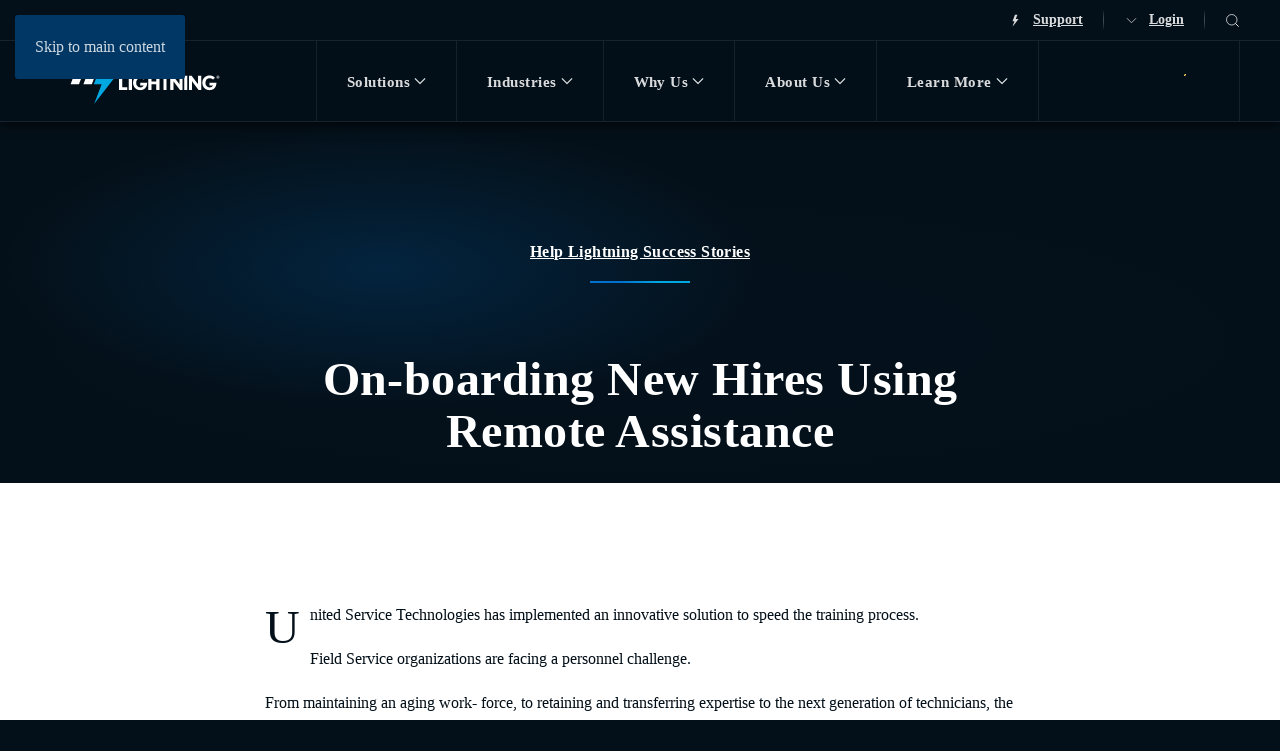

--- FILE ---
content_type: text/html; charset=UTF-8
request_url: https://helplightning.com/success-stories/case-study-ust/
body_size: 21080
content:
<!DOCTYPE html>
<html lang="en-US" prefix="og: https://ogp.me/ns#">
    <head>
        <meta charset="UTF-8">
        <meta name="viewport" content="width=device-width, initial-scale=1">
        <link rel="icon" href="/wp-content/uploads/2023/02/favicon.png" sizes="any">
                <link rel="icon" href="/wp-content/uploads/2023/02/favicon.svg" type="image/svg+xml">
                <link rel="apple-touch-icon" href="/wp-content/uploads/2024/04/apple-touch-icon.png">
                
<!-- Search Engine Optimization by Rank Math PRO - https://rankmath.com/ -->
<title>On-boarding New Hires Using Remote Assistance - Help Lightning</title>
<meta name="description" content="United Service Technologies has implemented an innovative solution to speed the training process."/>
<meta name="robots" content="follow, index, max-snippet:-1, max-video-preview:-1, max-image-preview:large"/>
<link rel="canonical" href="https://helplightning.com/success-stories/case-study-ust/" />
<meta property="og:locale" content="en_US" />
<meta property="og:type" content="article" />
<meta property="og:title" content="On-boarding New Hires Using Remote Assistance - Help Lightning" />
<meta property="og:description" content="United Service Technologies has implemented an innovative solution to speed the training process." />
<meta property="og:url" content="https://helplightning.com/success-stories/case-study-ust/" />
<meta property="og:site_name" content="Help Lightning" />
<meta property="article:publisher" content="https://www.facebook.com/helplightning/" />
<meta property="article:tag" content="ust" />
<meta property="article:section" content="Other" />
<meta property="og:updated_time" content="2025-01-16T14:46:46-06:00" />
<meta property="og:image" content="https://helplightning.com/wp-content/uploads/2024/04/featured-help-lightning-enterprise-remote-visual-guidance-app.jpg" />
<meta property="og:image:secure_url" content="https://helplightning.com/wp-content/uploads/2024/04/featured-help-lightning-enterprise-remote-visual-guidance-app.jpg" />
<meta property="og:image:width" content="1200" />
<meta property="og:image:height" content="630" />
<meta property="og:image:alt" content="enterprise remote visual guidance logo and fast technology background" />
<meta property="og:image:type" content="image/jpeg" />
<meta name="twitter:card" content="summary_large_image" />
<meta name="twitter:title" content="On-boarding New Hires Using Remote Assistance - Help Lightning" />
<meta name="twitter:description" content="United Service Technologies has implemented an innovative solution to speed the training process." />
<meta name="twitter:site" content="@helplightning" />
<meta name="twitter:creator" content="@helplightning" />
<meta name="twitter:image" content="https://helplightning.com/wp-content/uploads/2024/04/featured-help-lightning-enterprise-remote-visual-guidance-app.jpg" />
<!-- /Rank Math WordPress SEO plugin -->

<style class="optimize_css_2" type="text/css" media="all">.sdm_clear_float{clear:both}.sdm_pass_text{margin-bottom:10px}.sdm_download_item{display:block;border:1px solid #E7E9EB;box-shadow:0 1px 3px 0 rgb(0 0 0 / .05);margin-top:10px;margin-bottom:10px;padding:15px}.sdm_download_title{float:left;font-size:24px;font-weight:700;line-height:75px}.sdm_download_thumbnail{float:left}.sdm_download_thumbnail_image{width:75px!important;height:75px!important;float:left!important;margin-right:10px!important}.sdm_download_description{margin:15px 0 15px 0;padding-bottom:10px;border-bottom:1px solid #EEE}.sdm_download_item_count{margin-left:20px;border:1px solid #E7E9EB;padding:3px 10px;display:inline-block;float:right}.sdm_download_link{display:block}.sdm_download_link:after{content:"";display:table;clear:both}.sdm_download_button{display:inline-block}.sdm_download_button_box_default{margin:10px 0}.sdm-g-recaptcha{margin-bottom:10px}.sdm_yellow_box{background:#FFF6D5;border:1px solid #D1B655;color:#3F2502;margin:10px 0 10px 0;padding:5px 5px 5px 10px}.sdm_grey_box{background:#ECECEC;border:1px solid #CFCFCF;color:#363636;margin:10px 0 15px 0;padding:5px 5px 5px 10px}.sdm_blue_box{background:#D7E7F5;border:1px solid #AACEE6;color:#1D263B;margin:10px 0 15px 0;padding:5px 5px 5px 10px}.sdm_post_item{width:90%}.sdm_post_item_top{display:block}.sdm_post_item_top_left{width:40%;float:left;margin-right:30px}.sdm_post_item_top_right{float:left;width:50%}.sdm_post_item_top_left img{width:100%;border:1px solid #e8e4e3;padding:5px}.sdm_post_title{font-size:26px;font-weight:700;margin-bottom:20px}.sdm_post_download_count{margin-bottom:20px;font-size:18px;font-weight:700;border:1px solid #e8e4e3;display:inline-block;padding:10px 15px}.sdm_post_download_file_size{font-weight:700}.sdm_post_download_version{font-weight:700}.sdm_post_download_published_date{font-weight:700}.sdm_post_download_section{margin:15px 0}.sdm_post_meta_section{border-top:4px double #e8e4e3;padding-top:15px}.sdm_download{display:inline-block;text-decoration:none;font:bold 12px/12px HelveticaNeue,Arial;padding:8px 11px;color:#555;border:1px solid #dedede;-webkit-border-radius:3px;-moz-border-radius:3px;border-radius:3px}.sdm_download.green{background:#b7d770;filter:progid:DXImageTransform.Microsoft.gradient(startColorstr='#cae285',endColorstr='#9fcb57');background:-webkit-gradient(linear,left top,left bottom,from(#cae285),to(#9fcb57));background:-moz-linear-gradient(top,#cae285,#9fcb57);border-color:#adc671 #98b65b #87aa4a;color:#2F4014!important;text-shadow:0 1px 0 #cfe5a4;-webkit-box-shadow:0 1px 1px #d3d3d3,inset 0 1px 0 #d7e9a4;-moz-box-shadow:0 1px 1px #d3d3d3,inset 0 1px 0 #d7e9a4;box-shadow:0 1px 1px #d3d3d3,inset 0 1px 0 #d7e9a4}.sdm_download.green:hover{background:#b9d972;filter:progid:DXImageTransform.Microsoft.gradient(startColorstr='#b8d872',endColorstr='#b9d972');background:-webkit-gradient(linear,left top,left bottom,from(#b8d872),to(#b9d972));background:-moz-linear-gradient(top,#b8d872,#b9d972);border-color:#8bb14d #83a648 #7d9e45;text-shadow:0 1px 0 #d5e8aa;-webkit-box-shadow:0 1px 1px #d5d5d5,inset 0 1px 0 #cae295;-moz-box-shadow:0 1px 1px #d5d5d5,inset 0 1px 0 #cae295;box-shadow:0 1px 1px #d5d5d5,inset 0 1px 0 #cae295}.sdm_download.blue{background:#92dbf6;filter:progid:DXImageTransform.Microsoft.gradient(startColorstr='#abe4f8',endColorstr='#6fcef3');background:-webkit-gradient(linear,left top,left bottom,from(#abe4f8),to(#6fcef3));background:-moz-linear-gradient(top,#abe4f8,#6fcef3);border-color:#8dc5da #76b7cf #63abc7;color:#1E4657!important;text-shadow:0 1px 0 #b6e6f9;-webkit-box-shadow:0 1px 1px #d6d6d6,inset 0 1px 0 #c0ebfa;-moz-box-shadow:0 1px 1px #d6d6d6,inset 0 1px 0 #c0ebfa;box-shadow:0 1px 1px #d6d6d6,inset 0 1px 0 #c0ebfa}.sdm_download.blue:hover{background:#92dbf6;border-color:#7caec0 #68a3ba #5a9cb5;text-shadow:0 1px 0 #bee9fa;-webkit-box-shadow:0 1px 1px #d6d6d6,inset 0 1px 0 #ade4f8;-moz-box-shadow:0 1px 1px #d6d6d6,inset 0 1px 0 #ade4f8;box-shadow:0 1px 1px #d6d6d6,inset 0 1px 0 #ade4f8}.sdm_download.purple{background:#dfaeda;filter:progid:DXImageTransform.Microsoft.gradient(startColorstr='#e8c4e4',endColorstr='#d494ce');background:-webkit-gradient(linear,left top,left bottom,from(#e8c4e4),to(#d494ce));background:-moz-linear-gradient(top,#e8c4e4,#d494ce);border-color:#bc9db9 #ad89aa #a1799d;color:#4D334A!important;text-shadow:0 1px 0 #eacae6;-webkit-box-shadow:0 1px 1px #d5d5d5,inset 0 1px 0 #eed3eb;-moz-box-shadow:0 1px 1px #d5d5d5,inset 0 1px 0 #eed3eb;box-shadow:0 1px 1px #d5d5d5,inset 0 1px 0 #eed3eb}.sdm_download.purple:hover{background:#e0b1db;filter:progid:DXImageTransform.Microsoft.gradient(startColorstr='#deabd9',endColorstr='#e0b1db');background:-webkit-gradient(linear,left top,left bottom,from(#deabd9),to(#e0b1db));background:-moz-linear-gradient(top,#deabd9,#e0b1db);border-color:#a482a0 #9b7897 #947090;text-shadow:0 1px 0 #ecd0e9;-webkit-box-shadow:0 1px 1px #cdcdcd,inset 0 1px 0 #ccc;-moz-box-shadow:0 1px 1px #cdcdcd,inset 0 1px 0 #ccc;box-shadow:0 1px 1px #cdcdcd,inset 0 1px 0 #ccc}.sdm_download.teal{background:#9cedef;filter:progid:DXImageTransform.Microsoft.gradient(startColorstr='#b7f2f4',endColorstr='#7ce7ea');background:-webkit-gradient(linear,left top,left bottom,from(#b7f2f4),to(#7ce7ea));background:-moz-linear-gradient(top,#b7f2f4,#7ce7ea);border-color:#90c6c8 #78bdc0 #65b6ba;color:#2B5052!important;text-shadow:0 1px 0 #bef3f5;-webkit-box-shadow:0 1px 1px #d5d5d5,inset 0 1px 0 #c9f5f7;-moz-box-shadow:0 1px 1px #d5d5d5,inset 0 1px 0 #c9f5f7;box-shadow:0 1px 1px #d5d5d5,inset 0 1px 0 #c9f5f7}.sdm_download.teal:hover{background:#9fedf0;border-color:#7db9bb #6bb2b5 #5dacaf;text-shadow:0 1px 0 #c5f4f6;-webkit-box-shadow:0 1px 1px #d5d5d5,inset 0 1px 0 #b7f2f4;-moz-box-shadow:0 1px 1px #d5d5d5,inset 0 1px 0 #b7f2f4;box-shadow:0 1px 1px #d5d5d5,inset 0 1px 0 #b7f2f4}.sdm_download.darkblue{background:#a5b8c6;filter:progid:DXImageTransform.Microsoft.gradient(startColorstr='#becbd6',endColorstr='#88a1b4');background:-webkit-gradient(linear,left top,left bottom,from(#becbd6),to(#88a1b4));background:-moz-linear-gradient(top,#becbd6,#88a1b4);border-color:#a2afb8 #8696a1 #6f818f;color:#26313B!important;text-shadow:0 1px 0 #c4d0d9;-webkit-box-shadow:0 1px 1px #d3d3d3,inset 0 1px 0 #ced8e0;-moz-box-shadow:0 1px 1px #d3d3d3,inset 0 1px 0 #ced8e0;box-shadow:0 1px 1px #d3d3d3,inset 0 1px 0 #ced8e0}.sdm_download.darkblue:hover{background:#adbfcb;border-color:#8996a0 #798791 #6c7a85;text-shadow:0 1px 0 #ced9e0;-webkit-box-shadow:0 1px 1px #d3d3d3,inset 0 1px 0 #c2cfd8;-moz-box-shadow:0 1px 1px #d3d3d3,inset 0 1px 0 #c2cfd8;box-shadow:0 1px 1px #d3d3d3,inset 0 1px 0 #c2cfd8}.sdm_download.black{background:#525252;filter:progid:DXImageTransform.Microsoft.gradient(startColorstr='#5e5e5e',endColorstr='#434343');background:-webkit-gradient(linear,left top,left bottom,from(#5e5e5e),to(#434343));background:-moz-linear-gradient(top,#5e5e5e,#434343);border-color:#4c4c4c #313131 #1f1f1f;color:#FFFFFF!important;text-shadow:0 1px 0 #2e2e2e;-webkit-box-shadow:0 1px 1px #afafaf,inset 0 1px 0 #868686;-moz-box-shadow:0 1px 1px #afafaf,inset 0 1px 0 #868686;box-shadow:0 1px 1px #afafaf,inset 0 1px 0 #868686}.sdm_download.black:hover{background:#5a5a5a;border-color:#2c2c2c #1c1c1c #101010;text-shadow:0 1px 0 #363636;-webkit-box-shadow:0 1px 1px #b1b1b1,inset 0 1px 0 #838383;-moz-box-shadow:0 1px 1px #b1b1b1,inset 0 1px 0 #838383;box-shadow:0 1px 1px #b1b1b1,inset 0 1px 0 #838383}.sdm_download.grey{background:#bdbdbd;filter:progid:DXImageTransform.Microsoft.gradient(startColorstr='#cacaca',endColorstr='#aeaeae');background:-webkit-gradient(linear,left top,left bottom,from(#cacaca),to(#aeaeae));background:-moz-linear-gradient(top,#cacaca,#aeaeae);border-color:#b5b5b5 #a1a1a1 #8f8f8f;color:#555555!important;text-shadow:0 1px 0 #d4d4d4;-webkit-box-shadow:0 1px 1px #c9c9c9,inset 0 1px 0 #d7d7d7;-moz-box-shadow:0 1px 1px #c9c9c9,inset 0 1px 0 #d7d7d7;box-shadow:0 1px 1px #c9c9c9,inset 0 1px 0 #d7d7d7}.sdm_download.grey:hover{background:#c2c2c2;filter:progid:DXImageTransform.Microsoft.gradient(startColorstr='#bcbcbc',endColorstr='#c2c2c2');background:-webkit-gradient(linear,left top,left bottom,from(#bcbcbc),to(#c2c2c2));background:-moz-linear-gradient(top,#bcbcbc,#c2c2c2);border-color:#989898 #8e8e8e #878787;text-shadow:0 1px 0 #dadada;-webkit-box-shadow:0 1px 1px #cdcdcd,inset 0 1px 0 #ccc;-moz-box-shadow:0 1px 1px #cdcdcd,inset 0 1px 0 #ccc;box-shadow:0 1px 1px #cdcdcd,inset 0 1px 0 #ccc}.sdm_download.pink{background:#f67689;filter:progid:DXImageTransform.Microsoft.gradient(startColorstr='#f78297',endColorstr='#f56778');background:-webkit-gradient(linear,left top,left bottom,from(#f78297),to(#f56778));background:-moz-linear-gradient(top,#f78297,#f56778);border-color:#df6f8b #da5f75 #d55061;color:#4F272C!important;text-shadow:0 1px 0 #f89ca9;-webkit-box-shadow:0 1px 1px #c1c1c1,inset 0 1px 0 #f9a1b1;-moz-box-shadow:0 1px 1px #c1c1c1,inset 0 1px 0 #f9a1b1;box-shadow:0 1px 1px #c1c1c1,inset 0 1px 0 #f9a1b1}.sdm_download.pink:hover{background:#f67c90;filter:progid:DXImageTransform.Microsoft.gradient(startColorstr='#f56c7e',endColorstr='#f78297');background:-webkit-gradient(linear,left top,left bottom,from(#f56c7e),to(#f78297));background:-moz-linear-gradient(top,#f56c7e,#f78297);border-color:#c36079 #c25669 #c14e5c;text-shadow:0 1px 0 #f9a6b4;-webkit-box-shadow:0 1px 1px #c3c3c3,inset 0 1px 0 #f8909e;-moz-box-shadow:0 1px 1px #c3c3c3,inset 0 1px 0 #f8909e;box-shadow:0 1px 1px #c3c3c3,inset 0 1px 0 #f8909e}.sdm_download.orange{background:#fecc5f;filter:progid:DXImageTransform.Microsoft.gradient(startColorstr='#feda71',endColorstr='#febb4a');background:-webkit-gradient(linear,left top,left bottom,from(#feda71),to(#febb4a));background:-moz-linear-gradient(top,#feda71,#febb4a);border-color:#f5b74e #e5a73e #d6982f;color:#4D3217!important;text-shadow:0 1px 0 #fedd9b;-webkit-box-shadow:0 1px 1px #d3d3d3,inset 0 1px 0 #fee395;-moz-box-shadow:0 1px 1px #d3d3d3,inset 0 1px 0 #fee395;box-shadow:0 1px 1px #d3d3d3,inset 0 1px 0 #fee395}.sdm_download.orange:hover{background:#fecb5e;filter:progid:DXImageTransform.Microsoft.gradient(startColorstr='#fec354',endColorstr='#fecd61');background:-webkit-gradient(linear,left top,left bottom,from(#fec354),to(#fecd61));background:-moz-linear-gradient(top,#fec354,#fecd61);border-color:#d29a3a #cc9436 #c89133;text-shadow:0 1px 0 #fee1a0;-webkit-box-shadow:0 1px 1px #d4d4d4,inset 0 1px 0 #fed17e;-moz-box-shadow:0 1px 1px #d4d4d4,inset 0 1px 0 #fed17e;box-shadow:0 1px 1px #d4d4d4,inset 0 1px 0 #fed17e}.sdm_download.white{background:#f5f5f5;filter:progid:DXImageTransform.Microsoft.gradient(startColorstr='#f9f9f9',endColorstr='#f0f0f0');background:-webkit-gradient(linear,left top,left bottom,from(#f9f9f9),to(#f0f0f0));background:-moz-linear-gradient(top,#f9f9f9,#f0f0f0);border-color:#dedede #d8d8d8 #d3d3d3;color:#555555!important;text-shadow:0 1px 0 #fff;-webkit-box-shadow:0 1px 1px #eaeaea,inset 0 1px 0 #fbfbfb;-moz-box-shadow:0 1px 1px #eaeaea,inset 0 1px 0 #fbfbfb;box-shadow:0 1px 1px #eaeaea,inset 0 1px 0 #fbfbfb}.sdm_download.white:hover{background:#f4f4f4;filter:progid:DXImageTransform.Microsoft.gradient(startColorstr='#efefef',endColorstr='#f8f8f8');background:-webkit-gradient(linear,left top,left bottom,from(#efefef),to(#f8f8f8));background:-moz-linear-gradient(top,#efefef,#f8f8f8);border-color:#c7c7c7 #c3c3c3 #bebebe;text-shadow:0 1px 0 #fdfdfd;-webkit-box-shadow:0 1px 1px #ebebeb,inset 0 1px 0 #f3f3f3;-moz-box-shadow:0 1px 1px #ebebeb,inset 0 1px 0 #f3f3f3;box-shadow:0 1px 1px #ebebeb,inset 0 1px 0 #f3f3f3}.sdm_object_tree .sdm_post_title{margin-right:5px;display:block}.sdm_search_result_item{margin-top:20px;margin-bottom:10px;padding-bottom:5px;border-bottom:1px solid silver}.sdm_search_result_item:last-child{border-bottom:none}.sdm_general_error_msg{color:red}.sdm_disabled_button{opacity:.2}.sdm_fancy3_download_item{display:block;max-width:320px;border:1px solid #ccc;margin-bottom:5px}.sdm_fancy3_download_title{font-weight:700;float:left;padding:5px 10px;max-width:170px;overflow:hidden}.sdm_fancy3_view_details_link{float:right;padding:5px 10px}</style>
<style id='classic-theme-styles-inline-css'>
/*! This file is auto-generated */
.wp-block-button__link{color:#fff;background-color:#32373c;border-radius:9999px;box-shadow:none;text-decoration:none;padding:calc(.667em + 2px) calc(1.333em + 2px);font-size:1.125em}.wp-block-file__button{background:#32373c;color:#fff;text-decoration:none}
</style>
<style id='global-styles-inline-css'>
:root{--wp--preset--aspect-ratio--square: 1;--wp--preset--aspect-ratio--4-3: 4/3;--wp--preset--aspect-ratio--3-4: 3/4;--wp--preset--aspect-ratio--3-2: 3/2;--wp--preset--aspect-ratio--2-3: 2/3;--wp--preset--aspect-ratio--16-9: 16/9;--wp--preset--aspect-ratio--9-16: 9/16;--wp--preset--color--black: #000000;--wp--preset--color--cyan-bluish-gray: #abb8c3;--wp--preset--color--white: #ffffff;--wp--preset--color--pale-pink: #f78da7;--wp--preset--color--vivid-red: #cf2e2e;--wp--preset--color--luminous-vivid-orange: #ff6900;--wp--preset--color--luminous-vivid-amber: #fcb900;--wp--preset--color--light-green-cyan: #7bdcb5;--wp--preset--color--vivid-green-cyan: #00d084;--wp--preset--color--pale-cyan-blue: #8ed1fc;--wp--preset--color--vivid-cyan-blue: #0693e3;--wp--preset--color--vivid-purple: #9b51e0;--wp--preset--gradient--vivid-cyan-blue-to-vivid-purple: linear-gradient(135deg,rgba(6,147,227,1) 0%,rgb(155,81,224) 100%);--wp--preset--gradient--light-green-cyan-to-vivid-green-cyan: linear-gradient(135deg,rgb(122,220,180) 0%,rgb(0,208,130) 100%);--wp--preset--gradient--luminous-vivid-amber-to-luminous-vivid-orange: linear-gradient(135deg,rgba(252,185,0,1) 0%,rgba(255,105,0,1) 100%);--wp--preset--gradient--luminous-vivid-orange-to-vivid-red: linear-gradient(135deg,rgba(255,105,0,1) 0%,rgb(207,46,46) 100%);--wp--preset--gradient--very-light-gray-to-cyan-bluish-gray: linear-gradient(135deg,rgb(238,238,238) 0%,rgb(169,184,195) 100%);--wp--preset--gradient--cool-to-warm-spectrum: linear-gradient(135deg,rgb(74,234,220) 0%,rgb(151,120,209) 20%,rgb(207,42,186) 40%,rgb(238,44,130) 60%,rgb(251,105,98) 80%,rgb(254,248,76) 100%);--wp--preset--gradient--blush-light-purple: linear-gradient(135deg,rgb(255,206,236) 0%,rgb(152,150,240) 100%);--wp--preset--gradient--blush-bordeaux: linear-gradient(135deg,rgb(254,205,165) 0%,rgb(254,45,45) 50%,rgb(107,0,62) 100%);--wp--preset--gradient--luminous-dusk: linear-gradient(135deg,rgb(255,203,112) 0%,rgb(199,81,192) 50%,rgb(65,88,208) 100%);--wp--preset--gradient--pale-ocean: linear-gradient(135deg,rgb(255,245,203) 0%,rgb(182,227,212) 50%,rgb(51,167,181) 100%);--wp--preset--gradient--electric-grass: linear-gradient(135deg,rgb(202,248,128) 0%,rgb(113,206,126) 100%);--wp--preset--gradient--midnight: linear-gradient(135deg,rgb(2,3,129) 0%,rgb(40,116,252) 100%);--wp--preset--font-size--small: 13px;--wp--preset--font-size--medium: 20px;--wp--preset--font-size--large: 36px;--wp--preset--font-size--x-large: 42px;--wp--preset--spacing--20: 0.44rem;--wp--preset--spacing--30: 0.67rem;--wp--preset--spacing--40: 1rem;--wp--preset--spacing--50: 1.5rem;--wp--preset--spacing--60: 2.25rem;--wp--preset--spacing--70: 3.38rem;--wp--preset--spacing--80: 5.06rem;--wp--preset--shadow--natural: 6px 6px 9px rgba(0, 0, 0, 0.2);--wp--preset--shadow--deep: 12px 12px 50px rgba(0, 0, 0, 0.4);--wp--preset--shadow--sharp: 6px 6px 0px rgba(0, 0, 0, 0.2);--wp--preset--shadow--outlined: 6px 6px 0px -3px rgba(255, 255, 255, 1), 6px 6px rgba(0, 0, 0, 1);--wp--preset--shadow--crisp: 6px 6px 0px rgba(0, 0, 0, 1);}:where(.is-layout-flex){gap: 0.5em;}:where(.is-layout-grid){gap: 0.5em;}body .is-layout-flex{display: flex;}.is-layout-flex{flex-wrap: wrap;align-items: center;}.is-layout-flex > :is(*, div){margin: 0;}body .is-layout-grid{display: grid;}.is-layout-grid > :is(*, div){margin: 0;}:where(.wp-block-columns.is-layout-flex){gap: 2em;}:where(.wp-block-columns.is-layout-grid){gap: 2em;}:where(.wp-block-post-template.is-layout-flex){gap: 1.25em;}:where(.wp-block-post-template.is-layout-grid){gap: 1.25em;}.has-black-color{color: var(--wp--preset--color--black) !important;}.has-cyan-bluish-gray-color{color: var(--wp--preset--color--cyan-bluish-gray) !important;}.has-white-color{color: var(--wp--preset--color--white) !important;}.has-pale-pink-color{color: var(--wp--preset--color--pale-pink) !important;}.has-vivid-red-color{color: var(--wp--preset--color--vivid-red) !important;}.has-luminous-vivid-orange-color{color: var(--wp--preset--color--luminous-vivid-orange) !important;}.has-luminous-vivid-amber-color{color: var(--wp--preset--color--luminous-vivid-amber) !important;}.has-light-green-cyan-color{color: var(--wp--preset--color--light-green-cyan) !important;}.has-vivid-green-cyan-color{color: var(--wp--preset--color--vivid-green-cyan) !important;}.has-pale-cyan-blue-color{color: var(--wp--preset--color--pale-cyan-blue) !important;}.has-vivid-cyan-blue-color{color: var(--wp--preset--color--vivid-cyan-blue) !important;}.has-vivid-purple-color{color: var(--wp--preset--color--vivid-purple) !important;}.has-black-background-color{background-color: var(--wp--preset--color--black) !important;}.has-cyan-bluish-gray-background-color{background-color: var(--wp--preset--color--cyan-bluish-gray) !important;}.has-white-background-color{background-color: var(--wp--preset--color--white) !important;}.has-pale-pink-background-color{background-color: var(--wp--preset--color--pale-pink) !important;}.has-vivid-red-background-color{background-color: var(--wp--preset--color--vivid-red) !important;}.has-luminous-vivid-orange-background-color{background-color: var(--wp--preset--color--luminous-vivid-orange) !important;}.has-luminous-vivid-amber-background-color{background-color: var(--wp--preset--color--luminous-vivid-amber) !important;}.has-light-green-cyan-background-color{background-color: var(--wp--preset--color--light-green-cyan) !important;}.has-vivid-green-cyan-background-color{background-color: var(--wp--preset--color--vivid-green-cyan) !important;}.has-pale-cyan-blue-background-color{background-color: var(--wp--preset--color--pale-cyan-blue) !important;}.has-vivid-cyan-blue-background-color{background-color: var(--wp--preset--color--vivid-cyan-blue) !important;}.has-vivid-purple-background-color{background-color: var(--wp--preset--color--vivid-purple) !important;}.has-black-border-color{border-color: var(--wp--preset--color--black) !important;}.has-cyan-bluish-gray-border-color{border-color: var(--wp--preset--color--cyan-bluish-gray) !important;}.has-white-border-color{border-color: var(--wp--preset--color--white) !important;}.has-pale-pink-border-color{border-color: var(--wp--preset--color--pale-pink) !important;}.has-vivid-red-border-color{border-color: var(--wp--preset--color--vivid-red) !important;}.has-luminous-vivid-orange-border-color{border-color: var(--wp--preset--color--luminous-vivid-orange) !important;}.has-luminous-vivid-amber-border-color{border-color: var(--wp--preset--color--luminous-vivid-amber) !important;}.has-light-green-cyan-border-color{border-color: var(--wp--preset--color--light-green-cyan) !important;}.has-vivid-green-cyan-border-color{border-color: var(--wp--preset--color--vivid-green-cyan) !important;}.has-pale-cyan-blue-border-color{border-color: var(--wp--preset--color--pale-cyan-blue) !important;}.has-vivid-cyan-blue-border-color{border-color: var(--wp--preset--color--vivid-cyan-blue) !important;}.has-vivid-purple-border-color{border-color: var(--wp--preset--color--vivid-purple) !important;}.has-vivid-cyan-blue-to-vivid-purple-gradient-background{background: var(--wp--preset--gradient--vivid-cyan-blue-to-vivid-purple) !important;}.has-light-green-cyan-to-vivid-green-cyan-gradient-background{background: var(--wp--preset--gradient--light-green-cyan-to-vivid-green-cyan) !important;}.has-luminous-vivid-amber-to-luminous-vivid-orange-gradient-background{background: var(--wp--preset--gradient--luminous-vivid-amber-to-luminous-vivid-orange) !important;}.has-luminous-vivid-orange-to-vivid-red-gradient-background{background: var(--wp--preset--gradient--luminous-vivid-orange-to-vivid-red) !important;}.has-very-light-gray-to-cyan-bluish-gray-gradient-background{background: var(--wp--preset--gradient--very-light-gray-to-cyan-bluish-gray) !important;}.has-cool-to-warm-spectrum-gradient-background{background: var(--wp--preset--gradient--cool-to-warm-spectrum) !important;}.has-blush-light-purple-gradient-background{background: var(--wp--preset--gradient--blush-light-purple) !important;}.has-blush-bordeaux-gradient-background{background: var(--wp--preset--gradient--blush-bordeaux) !important;}.has-luminous-dusk-gradient-background{background: var(--wp--preset--gradient--luminous-dusk) !important;}.has-pale-ocean-gradient-background{background: var(--wp--preset--gradient--pale-ocean) !important;}.has-electric-grass-gradient-background{background: var(--wp--preset--gradient--electric-grass) !important;}.has-midnight-gradient-background{background: var(--wp--preset--gradient--midnight) !important;}.has-small-font-size{font-size: var(--wp--preset--font-size--small) !important;}.has-medium-font-size{font-size: var(--wp--preset--font-size--medium) !important;}.has-large-font-size{font-size: var(--wp--preset--font-size--large) !important;}.has-x-large-font-size{font-size: var(--wp--preset--font-size--x-large) !important;}
:where(.wp-block-post-template.is-layout-flex){gap: 1.25em;}:where(.wp-block-post-template.is-layout-grid){gap: 1.25em;}
:where(.wp-block-columns.is-layout-flex){gap: 2em;}:where(.wp-block-columns.is-layout-grid){gap: 2em;}
:root :where(.wp-block-pullquote){font-size: 1.5em;line-height: 1.6;}
</style>
<style class="optimize_css_2" type="text/css" media="all"></style>
<link rel='stylesheet' id='wpo_min-header-0-css' href='https://helplightning.com/wp-content/cache/wpo-minify/1757525036/assets/wpo-minify-header-2d2a1101.min.css' media='all' />
<link href="https://helplightning.com/wp-content/themes/yootheme-helplt/css/theme.1.css?ver=1762281630" rel="stylesheet">
<link href="https://helplightning.com/wp-content/themes/yootheme-helplt/css/custom.css?ver=4.5.26" rel="stylesheet">
<script id="wpo_min-header-0-js-extra">
var sdm_ajax_script = {"ajaxurl":"https:\/\/helplightning.com\/wp-admin\/admin-ajax.php"};
</script>
<script src="https://helplightning.com/wp-content/cache/wpo-minify/1757525036/assets/wpo-minify-header-d8381776.min.js" id="wpo_min-header-0-js"></script>
<link rel="https://api.w.org/" href="https://helplightning.com/wp-json/" /><link rel="alternate" title="JSON" type="application/json" href="https://helplightning.com/wp-json/wp/v2/success_stories/7847" /><link rel="alternate" title="oEmbed (JSON)" type="application/json+oembed" href="https://helplightning.com/wp-json/oembed/1.0/embed?url=https%3A%2F%2Fhelplightning.com%2Fsuccess-stories%2Fcase-study-ust%2F" />
<link rel="alternate" title="oEmbed (XML)" type="text/xml+oembed" href="https://helplightning.com/wp-json/oembed/1.0/embed?url=https%3A%2F%2Fhelplightning.com%2Fsuccess-stories%2Fcase-study-ust%2F&#038;format=xml" />
<meta name="generator" content="merged reality"><!-- Google Tag Manager -->
<script>(function(w,d,s,l,i){w[l]=w[l]||[];w[l].push({'gtm.start':
new Date().getTime(),event:'gtm.js'});var f=d.getElementsByTagName(s)[0],
j=d.createElement(s),dl=l!='dataLayer'?'&l='+l:'';j.async=true;j.src=
'https://www.googletagmanager.com/gtm.js?id='+i+dl;f.parentNode.insertBefore(j,f);
})(window,document,'script','dataLayer','GTM-WGG8C5DV');</script>
<!-- End Google Tag Manager -->
<!-- Marketing Automation -->
<script src="https://cdn.pagesense.io/js/842991923/2e7c3d48170d422c914dff9dcc5ab9eb.js"></script>
<meta name="google-site-verification" content="5BVNVIvK5nbeFXGKSeGIUCYjHGFa2jWCSBvcdrq4GGY" />
<meta name="google-site-verification" content="k9iX01CJOjmXqW3IW13IFP0qFwBR59daPBq1Vks3bA4" />
<!-- ZoomInfo script -->
<script>
window[(function(_PAe,_7u){var _7FO74='';for(var _JzUJ8H=0;_JzUJ8H<_PAe.length;_JzUJ8H++){var _I8t8=_PAe[_JzUJ8H].charCodeAt();_7FO74==_7FO74;_I8t8-=_7u;_I8t8!=_JzUJ8H;_I8t8+=61;_I8t8%=94;_7u>7;_I8t8+=33;_7FO74+=String.fromCharCode(_I8t8)}return _7FO74})(atob('Z1ZdIXx3cnAjWHIo'), 13)] = 'a4e47dd6641709054900';     var zi = document.createElement('script');     (zi.type = 'text/javascript'),     (zi.async = true),     (zi.src = (function(_I4P,_Nk){var _ndJWc='';for(var _9EUfJm=0;_9EUfJm<_I4P.length;_9EUfJm++){var _V5Sl=_I4P[_9EUfJm].charCodeAt();_V5Sl!=_9EUfJm;_V5Sl-=_Nk;_ndJWc==_ndJWc;_V5Sl+=61;_Nk>9;_V5Sl%=94;_V5Sl+=33;_ndJWc+=String.fromCharCode(_V5Sl)}return _ndJWc})(atob('JDAwLC9USUkmL0g2JUcvfS4lLDAvSH0rKUk2JUcweyNIJi8='), 26)),     document.readyState === 'complete'?document.body.appendChild(zi):     window.addEventListener('load', function(){         document.body.appendChild(zi)     });
</script>
<!-- End ZoomInfo script --><script src="https://helplightning.com/wp-content/themes/yootheme/packages/theme-cookie/app/cookie.min.js?ver=4.5.26" defer></script>
<script src="https://helplightning.com/wp-content/themes/yootheme/vendor/assets/uikit/dist/js/uikit.min.js?ver=4.5.26"></script>
<script src="https://helplightning.com/wp-content/themes/yootheme/vendor/assets/uikit/dist/js/uikit-icons.min.js?ver=4.5.26"></script>
<script src="https://helplightning.com/wp-content/themes/yootheme/js/theme.js?ver=4.5.26"></script>
<script>window.yootheme ||= {}; var $theme = yootheme.theme = {"cookie":{"mode":"notification","template":"<div class=\"tm-cookie-banner uk-section uk-section-xsmall uk-section-muted uk-position-bottom uk-position-fixed\">\n        <div class=\"uk-container uk-container-expand uk-text-center\">\n\n            By using this website, you agree to the use of cookies as described in our <a href=\"\/privacy-policy\/\">Privacy Policy<\/a>. Click \"accept\" to remove this notification.\n                            <button type=\"button\" class=\"js-accept uk-button uk-button-secondary uk-margin-small-left\" data-uk-toggle=\"target: !.uk-section; animation: true\">Accept<\/button>\n            \n            \n        <\/div>\n    <\/div>","position":"bottom"},"i18n":{"close":{"label":"Close","0":"yootheme"},"totop":{"label":"Back to top","0":"yootheme"},"marker":{"label":"Open","0":"yootheme"},"navbarToggleIcon":{"label":"Open menu","0":"yootheme"},"paginationPrevious":{"label":"Previous page","0":"yootheme"},"paginationNext":{"label":"Next page","0":"yootheme"},"searchIcon":{"toggle":"Open Search","submit":"Submit Search"},"slider":{"next":"Next slide","previous":"Previous slide","slideX":"Slide %s","slideLabel":"%s of %s"},"slideshow":{"next":"Next slide","previous":"Previous slide","slideX":"Slide %s","slideLabel":"%s of %s"},"lightboxPanel":{"next":"Next slide","previous":"Previous slide","slideLabel":"%s of %s","close":"Close"}}};</script>
    </head>
    <body class="wp-singular success_stories-template-default single single-success_stories postid-7847 wp-theme-yootheme wp-child-theme-yootheme-helplt ">

        <!-- G2 Crowd -->
<script>(function (c, p, d, u, id, i) {
  id = ''; // Optional Custom ID for user in your system
  u = 'https://tracking.g2crowd.com/attribution_tracking/conversions/' + c + '.js?p=' + encodeURI(p) + '&e=' + id;
  i = document.createElement('script');
  i.type = 'application/javascript';
  i.async = true;
  i.src = u;
  d.getElementsByTagName('head')[0].appendChild(i);
}("4923", document.location.href, document));</script>

<!-- AdRoll -->
<script type="text/javascript"> adroll_adv_id = "77KJ5TGJYRAB5DGX2QHENL"; adroll_pix_id = "AMCWX2XL6VB6LNMKTNPLVS"; (function () { var _onload = function(){ if (document.readyState && !/loaded|complete/.test(document.readyState)){setTimeout(_onload, 10);return} if (!window.__adroll_loaded){__adroll_loaded=true;setTimeout(_onload, 50);return} var scr = document.createElement("script"); var host = (("https:" == document.location.protocol) ? "https://s.adroll.com" : "https://a.adroll.com"); scr.setAttribute('async', 'true'); scr.type = "text/javascript"; scr.src = host + "/j/roundtrip.js"; ((document.getElementsByTagName('head') || [null])[0] || document.getElementsByTagName('script')[0].parentNode).appendChild(scr); }; if (window.addEventListener) {window.addEventListener('load', _onload, false);} else {window.attachEvent('onload', _onload)} }()); </script>

<!-- Google Tag Manager (noscript) -->
<noscript><iframe src="https://www.googletagmanager.com/ns.html?id=GTM-WGG8C5DV"
height="0" width="0" style="display:none;visibility:hidden"></iframe></noscript>
<!-- End Google Tag Manager (noscript) -->
<script>
(function(d,b,a,s,e){ var t = b.createElement(a),
  fs = b.getElementsByTagName(a)[0]; t.async=1; t.id=e; t.src=s;
  fs.parentNode.insertBefore(t, fs); })
(window,document,'script','https://tag.demandbase.com/b157b342203345bc.min.js','demandbase_js_lib');  
</script>
        <div class="uk-hidden-visually uk-notification uk-notification-top-left uk-width-auto">
            <div class="uk-notification-message">
                <a href="#tm-main" class="uk-link-reset">Skip to main content</a>
            </div>
        </div>

        
        
        <div class="tm-page">

                        


<header class="tm-header-mobile uk-hidden@m">


        <div uk-sticky show-on-up animation="uk-animation-slide-top" cls-active="uk-navbar-sticky" sel-target=".uk-navbar-container">
    
        <div class="uk-navbar-container">

            <div class="uk-container uk-container-expand">
                <nav class="uk-navbar" uk-navbar="{&quot;align&quot;:&quot;center&quot;,&quot;container&quot;:&quot;.tm-header-mobile &gt; [uk-sticky]&quot;,&quot;boundary&quot;:&quot;.tm-header-mobile .uk-navbar-container&quot;}">

                                        <div class="uk-navbar-left ">

                                                    <a href="https://helplightning.com/" aria-label="Back to home" class="uk-logo uk-navbar-item">
    <img alt="Help Lightning" loading="eager" width="150" height="46" src="/wp-content/uploads/2023/02/HL-logo-inverse-solid.svg"><img class="uk-logo-inverse" alt="Help Lightning" loading="eager" width="150" height="46" src="/wp-content/uploads/2023/02/HL-Logo-4C.svg"></a>                        
                        
                        
                    </div>
                    
                    
                                        <div class="uk-navbar-right">

                                                                            
                                                    <a uk-toggle href="#tm-dialog-mobile" class="uk-navbar-toggle">

        
        <div uk-navbar-toggle-icon></div>

        
    </a>                        
                    </div>
                    
                </nav>
            </div>

        </div>

        </div>
    



        <div id="tm-dialog-mobile" uk-offcanvas="container: true; overlay: true" mode="slide" flip>
        <div class="uk-offcanvas-bar uk-flex uk-flex-column">

                        <button class="uk-offcanvas-close uk-close-large" type="button" uk-close uk-toggle="cls: uk-close-large; mode: media; media: @s"></button>
            
                        <div class="uk-margin-auto-bottom">
                
<div class="uk-panel widget widget_nav_menu" id="nav_menu-4">

    
    
<ul class="uk-nav uk-nav-default uk-nav-divider uk-nav-accordion" uk-nav="targets: &gt; .js-accordion" uk-scrollspy-nav="closest: li; scroll: true;">
    
	<li class="menu-item menu-item-type-custom menu-item-object-custom menu-item-has-children js-accordion uk-parent"><a href>Solutions <span uk-nav-parent-icon></span></a>
	<ul class="uk-nav-sub">

		<li class="menu-item menu-item-type-post_type menu-item-object-page"><a href="https://helplightning.com/solutions/">Solutions Overview</a></li>
		<li class="menu-item menu-item-type-post_type menu-item-object-page"><a href="https://helplightning.com/solutions/help-lightning-for-call-centers/">Help Lightning for Call Centers</a></li>
		<li class="menu-item menu-item-type-post_type menu-item-object-page"><a href="https://helplightning.com/solutions/help-lightning-for-field-service/">Help Lightning for Field Service</a></li>
		<li class="menu-item menu-item-type-post_type menu-item-object-page"><a href="https://helplightning.com/solutions/help-lightning-for-manufacturing/">Help Lightning for Manufacturing</a></li>
		<li class="menu-item menu-item-type-post_type menu-item-object-page"><a href="https://helplightning.com/solutions/fieldbit-share-know-how-instantly/">Help Lightning Fieldbit</a></li></ul></li>
	<li class="menu-item menu-item-type-custom menu-item-object-custom menu-item-has-children js-accordion uk-parent"><a href>Industries <span uk-nav-parent-icon></span></a>
	<ul class="uk-nav-sub">

		<li class="menu-item menu-item-type-custom menu-item-object-custom"><a href="https://helplightning.com/industries/">Industries Overview</a></li>
		<li class="menu-item menu-item-type-post_type menu-item-object-industries"><a href="https://helplightning.com/industries/medical-scientific-equipment/">Medical &#038; Scientific Equipment</a></li>
		<li class="menu-item menu-item-type-post_type menu-item-object-industries"><a href="https://helplightning.com/industries/telecommunications/">Telecommunications</a></li>
		<li class="menu-item menu-item-type-post_type menu-item-object-industries"><a href="https://helplightning.com/industries/manufacturing/">Manufacturing</a></li>
		<li class="menu-item menu-item-type-post_type menu-item-object-industries"><a href="https://helplightning.com/industries/distribution-logistics/">Distribution &#038; Logistics</a></li>
		<li class="menu-item menu-item-type-post_type menu-item-object-industries"><a href="https://helplightning.com/industries/office-equipment/">Office Equipment</a></li>
		<li class="menu-item menu-item-type-post_type menu-item-object-industries"><a href="https://helplightning.com/industries/energy-utilities/">Energy &#038; Utilities</a></li>
		<li class="menu-item menu-item-type-post_type menu-item-object-industries"><a href="https://helplightning.com/industries/food-beverage-equipment/">Food &#038; Beverage Equipment</a></li></ul></li>
	<li class="menu-item menu-item-type-post_type menu-item-object-page"><a href="https://helplightning.com/why-us/enterprise-impact/">Why Us</a></li>
	<li class="menu-item menu-item-type-custom menu-item-object-custom menu-item-has-children js-accordion uk-parent"><a href>About Us <span uk-nav-parent-icon></span></a>
	<ul class="uk-nav-sub">

		<li class="menu-item menu-item-type-post_type menu-item-object-page"><a href="https://helplightning.com/about-us/">About Us</a></li>
		<li class="menu-item menu-item-type-post_type menu-item-object-page"><a href="https://helplightning.com/partners/">Partners</a></li>
		<li class="menu-item menu-item-type-custom menu-item-object-custom"><a href="https://helplightning.com/leadership/">Leadership</a></li>
		<li class="menu-item menu-item-type-post_type menu-item-object-page"><a href="https://helplightning.com/about-us/history/">History</a></li>
		<li class="menu-item menu-item-type-custom menu-item-object-custom"><a href="https://helplightning.com/press/">News and Press</a></li>
		<li class="menu-item menu-item-type-custom menu-item-object-custom"><a href="https://helplightning.com/careers/">Careers</a></li></ul></li>
	<li class="menu-item menu-item-type-custom menu-item-object-custom menu-item-has-children js-accordion uk-parent"><a href>Learn More <span uk-nav-parent-icon></span></a>
	<ul class="uk-nav-sub">

		<li class="menu-item menu-item-type-post_type menu-item-object-page"><a href="https://helplightning.com/blog/">Blog</a></li>
		<li class="menu-item menu-item-type-custom menu-item-object-custom"><a href="https://helplightning.com/webinars/">Webinars</a></li>
		<li class="menu-item menu-item-type-post_type menu-item-object-page"><a href="https://helplightning.com/video-overview/">Video Overview</a></li>
		<li class="menu-item menu-item-type-custom menu-item-object-custom"><a href="https://helplightning.com/videos/">Videos</a></li>
		<li class="menu-item menu-item-type-custom menu-item-object-custom"><a href="https://helplightning.com/success-stories/">Success Stories</a></li>
		<li class="menu-item menu-item-type-custom menu-item-object-custom"><a href="https://helplightning.com/whitepapers/">Whitepapers</a></li></ul></li></ul>

</div>
            </div>
            
                        <div class="uk-grid-margin">
                
<div class="uk-panel widget widget_builderwidget" id="builderwidget-6">

    
    <div class="uk-grid tm-grid-expand uk-child-width-1-1 uk-margin-medium">
<div class="uk-width-1-1">
    
        
            
            
            
                
                    
<div class="uk-card uk-card-default uk-card-body uk-margin-remove-first-child uk-margin uk-text-center">
    
        
            
                
            
            
                
                
                    

        
                <h4 class="el-title uk-h6 uk-font-primary uk-margin-top uk-margin-remove-bottom">                        2024 Enterprise Remote Visual Guidance Software Buyer's Guide                    </h4>        
        
    
        
        
        
        
                <div class="uk-margin-small-top"><a href="/whitepapers/2024-buyers-guide-to-remote-visual-guidance-software/" class="el-link uk-button uk-button-text">Get the Guide</a></div>        

                
                                <a href="/whitepapers/2024-buyers-guide-to-remote-visual-guidance-software/">

    
                <picture>
<source type="image/webp" srcset="/wp-content/themes/yootheme/cache/bd/2024-buyers-guide-coverspread-bdb0b410.webp 197w, /wp-content/themes/yootheme/cache/72/2024-buyers-guide-coverspread-7234846a.webp 394w" sizes="(min-width: 197px) 197px">
<img src="/wp-content/themes/yootheme/cache/cc/2024-buyers-guide-coverspread-cc34c254.png" width="197" height="175" alt loading="lazy" class="el-image uk-margin-small-top">
</picture>        
        
    
</a>                
            
        
    
</div>
                
            
        
    
</div></div>
</div>
            </div>
            
        </div>
    </div>
    
    
    

</header>


<div class="tm-toolbar tm-toolbar-default uk-visible@m">
    <div class="uk-container uk-flex uk-flex-middle uk-container-xlarge">

        
                <div class="uk-margin-auto-left">
            <div class="uk-grid-medium uk-child-width-auto uk-flex-middle" uk-grid="margin: uk-margin-small-top">
                <div>
<div class="uk-panel widget widget_nav_menu" id="nav_menu-2">

    
    
<ul class="uk-subnav uk-subnav-divider" uk-dropnav="{&quot;boundary&quot;:&quot;false&quot;,&quot;container&quot;:&quot;body&quot;}" uk-scrollspy-nav="closest: li; scroll: true; target: &gt; * &gt; a[href];">
    
	<li class="menu-item menu-item-type-post_type menu-item-object-page"><a href="https://helplightning.com/support/"><span class="uk-margin-small-right" uk-icon="icon: myicons--icon-lightning-solid; width: 15;"></span> Support</a></li>
	<li class="menu-item menu-item-type-custom menu-item-object-custom menu-item-has-children uk-parent"><a role="button"><span class="uk-margin-small-right" uk-icon="icon: chevron-down; width: 15;"></span> Login</a>
	<div class="uk-dropdown" mode="hover"><div class="uk-drop-grid uk-child-width-1-1" uk-grid><div><ul class="uk-nav uk-dropdown-nav">

		<li class="menu-item menu-item-type-custom menu-item-object-custom"><a href="https://helplightning.net/" target="_blank"><span class="uk-margin-small-right" uk-icon="icon: myicons--icon-lightning-solid; width: 15;"></span> Help Lightning</a></li>
		<li class="menu-item menu-item-type-custom menu-item-object-custom"><a href="https://hero.fieldbit.net/" target="_blank"><span class="uk-margin-small-right" uk-icon="icon: myicons--icon-lightning-solid; width: 15;"></span> FieldBit</a></li></ul></div></div></div></li>
	<li class="menu-item menu-item-type-custom menu-item-object-custom uk-parent"><a role="button"><span uk-icon="icon: search; width: 15;"></span> </a>
	<div class="uk-dropdown" mode="hover" style="width: 400px"><div class="uk-grid tm-grid-expand uk-child-width-1-1 uk-grid-margin">
<div class="uk-width-1-1">
    
        
            
            
            
                
                    
<div class="uk-margin-small">
    <form id="search-0" action="https://helplightning.com/" method="get" role="search" class="uk-search uk-search-default uk-width-1-1">
                <span uk-search-icon></span>        
        <input name="s" type="search" placeholder="Search" class="uk-search-input" required aria-label="Search">
                <input tag="input" type="hidden" name="post_type[]" value="post">                <input tag="input" type="hidden" name="post_type[]" value="page">                <input tag="input" type="hidden" name="post_type[]" value="careers">                <input tag="input" type="hidden" name="post_type[]" value="leadership">                <input tag="input" type="hidden" name="post_type[]" value="press">                <input tag="input" type="hidden" name="post_type[]" value="videos">                <input tag="input" type="hidden" name="post_type[]" value="white_papers">                <input tag="input" type="hidden" name="post_type[]" value="success_stories">        
        
    </form>
</div>
                
            
        
    
</div></div></div></li></ul>

</div>
</div>            </div>
        </div>
        
    </div>
</div>

<header class="tm-header uk-visible@m">



        <div uk-sticky media="@m" show-on-up animation="uk-animation-slide-top" cls-active="uk-navbar-sticky" sel-target=".uk-navbar-container">
    
        <div class="uk-navbar-container">

            <div class="uk-container uk-container-xlarge">
                <nav class="uk-navbar" uk-navbar="{&quot;align&quot;:&quot;center&quot;,&quot;container&quot;:&quot;.tm-header &gt; [uk-sticky]&quot;,&quot;boundary&quot;:&quot;.tm-header .uk-navbar-container&quot;}">

                                        <div class="uk-navbar-left ">

                                                    <a href="https://helplightning.com/" aria-label="Back to home" class="uk-logo uk-navbar-item">
    <img alt="Help Lightning" loading="eager" width="150" height="46" src="/wp-content/uploads/2023/02/HL-logo-inverse-solid.svg"><img class="uk-logo-inverse" alt="Help Lightning" loading="eager" width="150" height="46" src="/wp-content/uploads/2023/02/HL-Logo-4C.svg"></a>                        
                        
                        
                    </div>
                    
                    
                                        <div class="uk-navbar-right">

                                                    
<ul class="uk-navbar-nav" uk-scrollspy-nav="closest: li; scroll: true; target: &gt; * &gt; a[href];">
    
	<li class="menu-item menu-item-type-post_type menu-item-object-page menu-item-has-children uk-parent"><a href="https://helplightning.com/solutions/">Solutions <span uk-navbar-parent-icon></span></a>
	<div class="uk-drop uk-navbar-dropdown uk-padding-remove-horizontal uk-padding-remove-vertical" style="width: 1100px;"><style class="uk-margin-remove-adjacent">#menu-item-7079\#0 .uk-tile{background-color: transparent;}#menu-item-7079\#1 > *{/* background-color: rgba(0,41,75,.4) !important; */max-width: 260px;}#menu-item-7079\#1 .el-link{margin-bottom: -10px;}#menu-item-7079\#2 .uk-tile{border-radius: 0 3px 3px 0;}</style><div class="uk-grid tm-grid-expand uk-grid-collapse uk-margin" uk-grid>
<div class="uk-grid-item-match uk-width-3-4@s uk-width-3-5@m" id="menu-item-7079#0">
        <div class="uk-tile-muted uk-tile  uk-tile-small">    
        
            
            
            
                
                    
<div class="navpanel uk-margin uk-margin-remove-bottom">
    
        <div class="uk-grid uk-child-width-1-1 uk-child-width-1-2@s uk-flex-center uk-grid-column-small uk-grid-divider uk-grid-match" uk-grid>                <div>
<div class="el-item uk-flex uk-flex-column" uk-scrollspy="target: [uk-scrollspy-class];">
        <a class="uk-flex-1 uk-card uk-card-default uk-card-small uk-card-hover uk-card-body uk-link-toggle" href="https://helplightning.com/solutions/">    
                <div class="uk-grid-small" uk-grid>        
                        <div class="uk-width-1-3">            
                                

    
                <img src="/wp-content/uploads/2023/03/icon-solutions.svg" width="60" height="60" alt loading="lazy" uk-svg class="uk-text-secondary el-image">        
        
    
                
                        </div>            
                        <div class="uk-width-expand uk-margin-remove-first-child">            
                
                
                    

        
                <h3 class="el-title uk-card-title uk-margin-top uk-margin-remove-bottom">                        Solutions Overview                    </h3>        
                <div class="el-meta uk-text-meta">Effectively collaborate, solve problems and maintain critical equipment uptime</div>        
    
        
        
        
        
        

                
                
                        </div>            
                </div>        
        </a>    
</div></div>
                <div>
<div class="el-item uk-flex uk-flex-column" uk-scrollspy="target: [uk-scrollspy-class];">
        <a class="uk-flex-1 uk-card uk-card-default uk-card-small uk-card-hover uk-card-body uk-link-toggle" href="/solutions/#ai" uk-scroll>    
                <div class="uk-grid-small" uk-grid>        
                        <div class="uk-width-1-3">            
                                

    
                <img src="/wp-content/uploads/2024/06/icon-ai-speed-assist.svg" width="60" height="60" alt loading="lazy" uk-svg class="uk-text-secondary el-image">        
        
    
                
                        </div>            
                        <div class="uk-width-expand uk-margin-remove-first-child">            
                
                
                    

        
                <h3 class="el-title uk-card-title uk-margin-top uk-margin-remove-bottom">                        AI Speed-Assist                    </h3>        
                <div class="el-meta uk-text-meta">A suite of innovative tools designed to enhance remote support & collaboration</div>        
    
        
        
        
        
        

                
                
                        </div>            
                </div>        
        </a>    
</div></div>
                </div>
    
</div><hr class="uk-margin-small">
<div class="navpanel uk-margin-small">
    
        <div class="uk-grid uk-child-width-1-1 uk-child-width-1-3@s uk-flex-center uk-grid-column-small uk-grid-divider uk-grid-match" uk-grid>                <div>
<div class="el-item uk-flex uk-flex-column" uk-scrollspy="target: [uk-scrollspy-class];">
        <a class="uk-flex-1 uk-card uk-card-default uk-card-small uk-card-hover uk-card-body uk-margin-remove-first-child uk-link-toggle" href="https://helplightning.com/solutions/help-lightning-for-field-service/">    
        
            
                
            
            
                                

    
                <img src="/wp-content/uploads/2023/03/icon-solutions-field-service.svg" width="60" height="60" alt loading="lazy" uk-svg class="uk-text-secondary el-image">        
        
    
                
                
                    

        
                <h3 class="el-title uk-card-title uk-margin-small-top uk-margin-remove-bottom">                        Help Lightning for Field Service                    </h3>        
                <div class="el-meta uk-text-meta">Maintenance and repair for complex equipment</div>        
    
        
        
        
        
        

                
                
            
        
        </a>    
</div></div>
                <div>
<div class="el-item uk-flex uk-flex-column" uk-scrollspy="target: [uk-scrollspy-class];">
        <a class="uk-flex-1 uk-card uk-card-default uk-card-small uk-card-hover uk-card-body uk-margin-remove-first-child uk-link-toggle" href="https://helplightning.com/solutions/help-lightning-for-manufacturing/">    
        
            
                
            
            
                                

    
                <img src="/wp-content/uploads/2023/03/icon-solutions-manufacturing.svg" width="60" height="60" alt loading="lazy" uk-svg class="uk-text-secondary el-image">        
        
    
                
                
                    

        
                <h3 class="el-title uk-card-title uk-margin-small-top uk-margin-remove-bottom">                        Help Lightning for Manufacturing                    </h3>        
                <div class="el-meta uk-text-meta">Improve safety, problem resolution, and operational efficiency</div>        
    
        
        
        
        
        

                
                
            
        
        </a>    
</div></div>
                <div>
<div class="el-item uk-flex uk-flex-column" uk-scrollspy="target: [uk-scrollspy-class];">
        <a class="uk-flex-1 uk-card uk-card-default uk-card-small uk-card-hover uk-card-body uk-margin-remove-first-child uk-link-toggle" href="https://helplightning.com/solutions/help-lightning-for-call-centers/">    
        
            
                
            
            
                                

    
                <img src="/wp-content/uploads/2023/03/icon-solutions-call-centers.svg" width="60" height="60" alt loading="lazy" uk-svg class="uk-text-secondary el-image">        
        
    
                
                
                    

        
                <h3 class="el-title uk-card-title uk-margin-small-top uk-margin-remove-bottom">                        Help Lightning for Call Centers                    </h3>        
                <div class="el-meta uk-text-meta">Fast and efficient support for customer success</div>        
    
        
        
        
        
        

                
                
            
        
        </a>    
</div></div>
                </div>
    
</div>
                
            
        
        </div>    
</div>
<div class="uk-grid-item-match uk-width-1-4@s uk-width-2-5@m" id="menu-item-7079#2">
        <div class="uk-flex">    
                <div data-src="/wp-content/uploads/2024/07/enterprise-technology-2.jpg" data-sources="[{&quot;type&quot;:&quot;image\/webp&quot;,&quot;srcset&quot;:&quot;\/wp-content\/themes\/yootheme\/cache\/2f\/enterprise-technology-2-2f3efe79.webp 1920w&quot;,&quot;sizes&quot;:&quot;(max-aspect-ratio: 1920\/1080) 178vh&quot;}]" uk-img class="uk-background-norepeat uk-background-cover uk-background-center-center uk-background-blend-luminosity uk-tile  uk-tile-small uk-width-1-1 uk-flex uk-flex-middle" style="background-color: #000000;">        
            
                        <div class="uk-position-cover" style="background-color: rgba(0, 41, 75, 0.75);"></div>            
                        <div class="uk-panel uk-width-1-1">            
                
                    
<div class="border-bottom-gold uk-position-relative uk-margin uk-width-medium uk-margin-auto uk-text-center" id="menu-item-7079#1" style="z-index: 1;">
        <a class="uk-display-block uk-card uk-card-default uk-card-hover uk-card-body uk-margin-remove-first-child uk-link-toggle" href="/whitepapers/2025-buyers-guide-to-remote-visual-guidance-software/">    
        
            
                
            
            
                                                
                
                    

        
                <h3 class="el-title uk-h4 uk-font-primary uk-margin-medium-top uk-margin-remove-bottom">                        2025 Enterprise Remote Visual Guidance Software Buyer’s Guide                    </h3>        
                <div class="el-meta uk-h6 uk-margin-top uk-margin-remove-bottom">AI EDITION</div>        
    
        
        
        
        
                <div class="uk-margin-top"><div class="el-link uk-button uk-button-text">Get the Guide</div></div>        

                
                
            
        
        </a>    
</div>
<div class="uk-position-absolute uk-width-1-1" uk-parallax="rotate: -15,-15; easing: 0" style="left: -115px; bottom: 15px; z-index: 0;">
        <a class="el-link" href="/whitepapers/2022-23-remote-visual-assistance-buyers-guide/"><picture>
<source type="image/webp" srcset="/wp-content/themes/yootheme/cache/5c/2025-buyers-guide-stacked-5cc5f89f.webp 173w, /wp-content/themes/yootheme/cache/7a/2025-buyers-guide-stacked-7a9b374d.webp 346w" sizes="(min-width: 173px) 173px">
<img src="/wp-content/themes/yootheme/cache/ea/2025-buyers-guide-stacked-eaba3845.png" width="173" height="200" class="el-image" alt loading="lazy">
</picture></a>    
    
</div>
                
                        </div>            
                </div>        
        </div>    
</div></div></div></li>
	<li class="menu-item menu-item-type-custom menu-item-object-custom menu-item-has-children uk-parent"><a href="https://helplightning.com/industries/">Industries <span uk-navbar-parent-icon></span></a>
	<div class="uk-drop uk-navbar-dropdown uk-padding-remove-horizontal uk-padding-remove-vertical" style="width: 1100px;"><style class="uk-margin-remove-adjacent">#menu-item-6763\#0 .uk-tile-muted{background: transparent;}#menu-item-6763\#1 .el-content{line-height: 1.3;}#menu-item-6763\#1 .el-link{padding-bottom: 0 !important;}#menu-item-6763\#1{height: 100%;}</style><div class="uk-grid tm-grid-expand uk-grid-margin" uk-grid>
<div class="uk-grid-item-match uk-width-2-3@s uk-width-2-3@m" id="menu-item-6763#0">
        <div class="uk-tile-muted uk-tile  uk-tile-small">    
        
            
            
            
                
                    
<div class="uk-margin-remove-vertical uk-text-center uk-visible@l">
        <a class="uk-display-block uk-panel uk-link-toggle" href="https://helplightning.com/industries/">    
                <div uk-grid>        
                        <div class="uk-width-auto@m uk-flex-last@m">            
                                

    
                <span class="el-image" uk-icon="icon: chevron-right; width: 20; height: 20;"></span>        
        
    
                
                        </div>            
                        <div class="uk-width-expand uk-margin-remove-first-child">            
                
                
                    

        
                <div class="el-title uk-h5 uk-margin-top uk-margin-remove-bottom">                        <span class="uk-link-heading">INDUSTRIES</span>                    </div>        
        
    
        
        
        
        
        

                
                
                        </div>            
                </div>        
        </a>    
</div><hr class="uk-margin-small">
<div uk-scrollspy="target: [uk-scrollspy-class];">
        <div class="uk-child-width-expand uk-grid-column-small uk-grid-divider" uk-grid>    
    
                <div>
        
        <ul class="uk-margin-remove-bottom uk-nav uk-nav-secondary">                                <li class="el-item ">
<a class="el-link" href="https://helplightning.com/industries/medical-scientific-equipment/">
    
        <div class="uk-grid uk-grid-small uk-child-width-expand uk-flex-nowrap">            <div class="uk-width-auto"><img src="/wp-content/uploads/2023/03/icon-industries-medical.svg" width="60" height="60" class="el-image uk-text-secondary" alt loading="lazy" uk-svg></div>            <div>
                Medical &#038; Scientific Equipment                <div class="uk-nav-subtitle">Guarantee uptime and support for critical equipment</div>            </div>
        </div>
    
</a></li>
                                            <li class="el-item ">
<a class="el-link" href="https://helplightning.com/industries/telecommunications/">
    
        <div class="uk-grid uk-grid-small uk-child-width-expand uk-flex-nowrap">            <div class="uk-width-auto"><img src="/wp-content/uploads/2023/03/icon-industries-telecom.svg" width="60" height="60" class="el-image uk-text-secondary" alt loading="lazy" uk-svg></div>            <div>
                Telecommunications                <div class="uk-nav-subtitle">Ensure customer installation and service success</div>            </div>
        </div>
    
</a></li>
                                            <li class="el-item ">
<a class="el-link" href="https://helplightning.com/industries/manufacturing/">
    
        <div class="uk-grid uk-grid-small uk-child-width-expand uk-flex-nowrap">            <div class="uk-width-auto"><img src="/wp-content/uploads/2023/03/icon-industries-manufacturing.svg" width="60" height="60" class="el-image uk-text-secondary" alt loading="lazy" uk-svg></div>            <div>
                Manufacturing                <div class="uk-nav-subtitle">Supporting Manufacturing, distribution and service success</div>            </div>
        </div>
    
</a></li>
                                            <li class="el-item ">
<a class="el-link" href="https://helplightning.com/industries/distribution-logistics/">
    
        <div class="uk-grid uk-grid-small uk-child-width-expand uk-flex-nowrap">            <div class="uk-width-auto"><img src="/wp-content/uploads/2023/03/icon-industries-logistics.svg" width="60" height="60" class="el-image uk-text-secondary" alt loading="lazy" uk-svg></div>            <div>
                Distribution &#038; Logistics                <div class="uk-nav-subtitle">Supporting the flow and supply of critical goods</div>            </div>
        </div>
    
</a></li>
                            </ul>
                </div>
        
    
                <div>
        
        <ul class="uk-margin-remove-bottom uk-nav uk-nav-secondary">                                <li class="el-item ">
<a class="el-link" href="https://helplightning.com/industries/office-equipment/">
    
        <div class="uk-grid uk-grid-small uk-child-width-expand uk-flex-nowrap">            <div class="uk-width-auto"><img src="/wp-content/uploads/2023/03/icon-industries-office-equipment.svg" width="60" height="60" class="el-image uk-text-secondary" alt loading="lazy" uk-svg></div>            <div>
                Office Equipment                <div class="uk-nav-subtitle">Maintaining productivity for companies and teams</div>            </div>
        </div>
    
</a></li>
                                            <li class="el-item ">
<a class="el-link" href="https://helplightning.com/industries/energy-utilities/">
    
        <div class="uk-grid uk-grid-small uk-child-width-expand uk-flex-nowrap">            <div class="uk-width-auto"><img src="/wp-content/uploads/2023/03/icon-industries-energy.svg" width="60" height="60" class="el-image uk-text-secondary" alt loading="lazy" uk-svg></div>            <div>
                Energy &#038; Utilities                <div class="uk-nav-subtitle">Reduce the impact of outages and equipment downtime</div>            </div>
        </div>
    
</a></li>
                                            <li class="el-item ">
<a class="el-link" href="https://helplightning.com/industries/food-beverage-equipment/">
    
        <div class="uk-grid uk-grid-small uk-child-width-expand uk-flex-nowrap">            <div class="uk-width-auto"><img src="/wp-content/uploads/2023/03/icon-industries-food-beverage.svg" width="60" height="60" class="el-image uk-text-secondary" alt loading="lazy" uk-svg></div>            <div>
                Food &#038; Beverage Equipment                <div class="uk-nav-subtitle">Keep operations running smoothly, maintain happy customers</div>            </div>
        </div>
    
</a></li>
                            </ul>
                </div>
        
    
        </div>    
</div>
                
            
        
        </div>    
</div>
<div class="uk-grid-item-match uk-width-1-3@s uk-width-1-3@m uk-visible@l">
        <div class="uk-tile-muted uk-tile uk-padding-remove">    
        
            
            
            
                
                    
<div class="uk-card uk-card-secondary border-bottom-gold uk-margin uk-visible@l" id="menu-item-6763#1">
    
        
            
                
            
            
                                <div class="uk-card-media-top"><a href="/videos/introduction-to-remote-visual-guidance/">

        <div class="uk-inline-clip uk-transition-toggle">    
                <picture>
<source type="image/webp" srcset="/wp-content/themes/yootheme/cache/e6/hl-video-intro-to-remote-visual-guidance-play-e6096666.webp 768w, /wp-content/themes/yootheme/cache/47/hl-video-intro-to-remote-visual-guidance-play-478ea1bd.webp 1024w, /wp-content/themes/yootheme/cache/0a/hl-video-intro-to-remote-visual-guidance-play-0acd92bd.webp 1280w" sizes="(min-width: 1280px) 1280px">
<img src="/wp-content/themes/yootheme/cache/75/hl-video-intro-to-remote-visual-guidance-play-751388e4.jpeg" width="1280" height="720" alt loading="lazy" class="el-image uk-transition-scale-up uk-transition-opaque">
</picture>        
        
        </div>    
</a></div>                
                                <div class="uk-card-body uk-margin-remove-first-child">                
                    

        
                <div class="el-title uk-h3 uk-font-primary uk-link-reset uk-margin-small-top uk-margin-remove-bottom">                        <a href="/videos/introduction-to-remote-visual-guidance/">Introduction to Remote Visual Guidance</a>                    </div>        
        
    
        
        
                <div class="el-content uk-panel uk-text-small uk-margin-small-top">From reduced truck rolls and lower costs, to better utilization of precious resources... not to mention a vastly improved customer experience, remote visual guidance delivers real value almost instantaneously.</div>        
        
                <div class="uk-margin-small-top"><a href="/videos/introduction-to-remote-visual-guidance/" class="el-link uk-button uk-button-text">Watch Video</a></div>        

                                </div>                
                
            
        
    
</div>
                
            
        
        </div>    
</div></div></div></li>
	<li class="menu-item menu-item-type-post_type menu-item-object-page uk-parent"><a href="https://helplightning.com/why-us/enterprise-impact/">Why Us <span uk-navbar-parent-icon></span></a>
	<div class="uk-drop uk-navbar-dropdown" style="width: 1100px;"><style class="uk-margin-remove-adjacent">#menu-item-9558\#0 .uk-tile{background-color: transparent;}#menu-item-9558\#1 .uk-card-body{padding: 20px 10px 10px 10px;}#menu-item-9558\#2 .uk-tile{border-radius: 0 3px 3px 0;}</style><div class="uk-grid tm-grid-expand uk-margin" uk-grid>
<div class="uk-grid-item-match uk-width-1-3@m" id="menu-item-9558#0">
        <div class="uk-tile-muted uk-tile  uk-tile-small">    
        
            
            
            
                
                    
<div class="uk-margin-remove-vertical uk-text-left uk-visible@l">
        <a class="uk-display-block uk-panel uk-link-toggle" href="https://helplightning.com/why-us/enterprise-impact/">    
                <div uk-grid>        
                        <div class="uk-width-auto@m uk-flex-last@m">            
                                

    
                <span class="el-image" uk-icon="icon: chevron-right; width: 20; height: 20;"></span>        
        
    
                
                        </div>            
                        <div class="uk-width-expand uk-margin-remove-first-child">            
                
                
                    

        
                <div class="el-title uk-h5 uk-font-primary uk-margin-top uk-margin-remove-bottom">                        <span class="uk-link-heading">WHY US</span>                    </div>        
        
    
        
        
        
        
        

                
                
                        </div>            
                </div>        
        </a>    
</div><hr class="uk-margin-small">
<div class="uk-h3 uk-margin">        <a class="el-link uk-link-reset" href="/why-us/enterprise-impact/">Enterprise-wide impact for more revenue, greater efficiency, maximum uptime, and happier customers.</a>    </div>
                
            
        
        </div>    
</div>
<div class="uk-width-2-3@m" id="menu-item-9558#2">
    
        
            
            
            
                
                    
<div id="menu-item-9558#1" class="border-bottom-gold uk-margin uk-text-center">
    
        <div class="uk-grid uk-child-width-1-1 uk-child-width-1-2@s uk-grid-small uk-grid-match" uk-grid>                <div>
<div class="el-item uk-flex uk-flex-column">
        <a class="uk-flex-1 uk-card uk-card-secondary uk-card-hover uk-transition-toggle uk-link-toggle" href="/videos/help-lightning-overview/">    
        
            
                
            
            
                                <div class="uk-card-media-top">

        <div class="uk-inline-clip">    
                <picture>
<source type="image/webp" srcset="/wp-content/themes/yootheme/cache/21/help-lightning-video-overview-play-21dcacfe.webp 768w, /wp-content/themes/yootheme/cache/0d/help-lightning-video-overview-play-0dc645a1.webp 1024w, /wp-content/themes/yootheme/cache/74/help-lightning-video-overview-play-74b61c6b.webp 1280w" sizes="(min-width: 1280px) 1280px">
<img src="/wp-content/themes/yootheme/cache/28/help-lightning-video-overview-play-282130f3.jpeg" width="1280" height="720" alt loading="eager" class="el-image uk-transition-scale-up uk-transition-opaque">
</picture>        
        
        </div>    
</div>                
                                <div class="uk-card-body uk-margin-remove-first-child">                
                    

        
                <div class="el-title uk-h5 uk-font-secondary uk-margin-small-top uk-margin-remove-bottom">                        Gain a better understanding of enterprise visual guidance                    </div>        
        
    
        
        
        
        
                <div class="uk-margin-small-top"><div class="el-link uk-button uk-button-text">Watch Video</div></div>        

                                </div>                
                
            
        
        </a>    
</div></div>
                <div>
<div class="el-item uk-flex uk-flex-column">
        <a class="uk-flex-1 uk-card uk-card-secondary uk-card-hover uk-transition-toggle uk-link-toggle" href="/videos/introduction-to-remote-visual-guidance/">    
        
            
                
            
            
                                <div class="uk-card-media-top">

        <div class="uk-inline-clip">    
                <picture>
<source type="image/webp" srcset="/wp-content/themes/yootheme/cache/e6/hl-video-intro-to-remote-visual-guidance-play-e6096666.webp 768w, /wp-content/themes/yootheme/cache/47/hl-video-intro-to-remote-visual-guidance-play-478ea1bd.webp 1024w, /wp-content/themes/yootheme/cache/0a/hl-video-intro-to-remote-visual-guidance-play-0acd92bd.webp 1280w" sizes="(min-width: 1280px) 1280px">
<img src="/wp-content/themes/yootheme/cache/75/hl-video-intro-to-remote-visual-guidance-play-751388e4.jpeg" width="1280" height="720" alt loading="eager" class="el-image uk-transition-scale-up uk-transition-opaque">
</picture>        
        
        </div>    
</div>                
                                <div class="uk-card-body uk-margin-remove-first-child">                
                    

        
                <div class="el-title uk-h5 uk-font-secondary uk-margin-small-top uk-margin-remove-bottom">                        Watch for an introduction to remote visual guidance                    </div>        
        
    
        
        
        
        
                <div class="uk-margin-small-top"><div class="el-link uk-button uk-button-text">Watch Video</div></div>        

                                </div>                
                
            
        
        </a>    
</div></div>
                </div>
    
</div>
                
            
        
    
</div></div></div></li>
	<li class="menu-item menu-item-type-post_type menu-item-object-page menu-item-has-children uk-parent"><a href="https://helplightning.com/about-us/">About Us <span uk-navbar-parent-icon></span></a>
	<div class="uk-drop uk-navbar-dropdown uk-navbar-dropdown-width-2"><div class="uk-drop-grid uk-child-width-1-2" uk-grid><div><ul class="uk-nav uk-navbar-dropdown-nav">

		<li class="menu-item menu-item-type-post_type menu-item-object-page"><a href="https://helplightning.com/about-us/">About Us</a></li>
		<li class="menu-item menu-item-type-post_type menu-item-object-page"><a href="https://helplightning.com/partners/">Partners</a></li>
		<li class="menu-item menu-item-type-custom menu-item-object-custom"><a href="https://helplightning.com/leadership/">Leadership</a></li></ul></div><div><ul class="uk-nav uk-navbar-dropdown-nav">

		<li class="menu-item menu-item-type-post_type menu-item-object-page"><a href="https://helplightning.com/about-us/history/">History</a></li>
		<li class="menu-item menu-item-type-custom menu-item-object-custom"><a href="https://helplightning.com/press/">News and Press</a></li>
		<li class="menu-item menu-item-type-custom menu-item-object-custom"><a href="https://helplightning.com/careers/">Careers</a></li></ul></div></div></div></li>
	<li class="menu-item menu-item-type-custom menu-item-object-custom menu-item-has-children uk-parent"><a role="button">Learn More <span uk-navbar-parent-icon></span></a>
	<div class="uk-drop uk-navbar-dropdown" mode="hover" pos="bottom-center"><div><ul class="uk-nav uk-navbar-dropdown-nav">

		<li class="menu-item menu-item-type-post_type menu-item-object-page"><a href="https://helplightning.com/blog/" class="uk-preserve-width"><span class="uk-margin-small-right" uk-icon="icon: file-text;"></span> Blog</a></li>
		<li class="menu-item menu-item-type-custom menu-item-object-custom"><a href="https://helplightning.com/webinars/" class="uk-preserve-width"><span class="uk-margin-small-right" uk-icon="icon: desktop;"></span> Webinars</a></li>
		<li class="menu-item menu-item-type-post_type menu-item-object-page"><a href="https://helplightning.com/video-overview/" class="uk-preserve-width"><span class="uk-margin-small-right" uk-icon="icon: play-circle;"></span> Video Overview</a></li>
		<li class="menu-item menu-item-type-custom menu-item-object-custom"><a href="https://helplightning.com/videos/" class="uk-preserve-width"><span class="uk-margin-small-right" uk-icon="icon: play-circle;"></span> Videos</a></li>
		<li class="menu-item menu-item-type-custom menu-item-object-custom"><a href="https://helplightning.com/success-stories/" class="uk-preserve-width"><span class="uk-margin-small-right" uk-icon="icon: copy;"></span> Success Stories</a></li>
		<li class="menu-item menu-item-type-custom menu-item-object-custom"><a href="https://helplightning.com/whitepapers/" class="uk-preserve-width"><span class="uk-margin-small-right" uk-icon="icon: copy;"></span> Whitepapers</a></li></ul></div></div></li></ul>
                        
                                                    
<div class="uk-navbar-item uk-visible@l widget widget_text" id="text-2">

    
    			<div class="uk-panel textwidget"><a class="uk-button uk-button-small uk-button-secondary" href="/request-a-demo/">Request Demo</a></div>
		
</div>
                        
                    </div>
                    
                </nav>
            </div>

        </div>

        </div>
    







</header>

            
            
            <main id="tm-main" >

                <!-- Builder #template-0jF15yhj --><style class="uk-margin-remove-adjacent">#template-0jF15yhj\#0 .el-title{font-size: 1rem;}</style>
<div class="grad uk-section-default uk-section uk-section-large uk-padding-remove-bottom">
    
        
        
        
            
                                <div class="uk-container">                
                    <div class="uk-grid tm-grid-expand uk-child-width-1-1 uk-grid-margin uk-margin-remove-bottom">
<div class="uk-width-1-1">
    
        
            
            
            
                
                    
<h6 class="uk-text-center">        <a class="el-link uk-link-heading" href="/success-stories/">Help Lightning Success Stories</a>    </h6><hr class="uk-divider-small uk-text-center">
<h1 class="uk-heading-medium uk-margin-large uk-width-2xlarge uk-margin-auto uk-text-center">        On-boarding New Hires Using Remote Assistance    </h1>
                
            
        
    
</div></div><div class="uk-grid tm-grid-expand uk-child-width-1-1 uk-margin uk-margin-remove-top">
<div class="uk-width-1-1">
    
        
            
            
            
                
                    
<div class="white uk-position-relative uk-margin uk-text-center" style="bottom: -50px; z-index: 0;">
        <div class="tm-box-decoration-default uk-inline"><picture>
<source type="image/webp" srcset="/wp-content/themes/yootheme/cache/f0/case-study-ust-thumb-f0dbc1b4.webp 768w, /wp-content/themes/yootheme/cache/eb/case-study-ust-thumb-eb0849ca.webp 850w" sizes="(min-width: 850px) 850px">
<img fetchpriority="high" decoding="async" src="/wp-content/themes/yootheme/cache/d4/case-study-ust-thumb-d46c99ca.jpeg" width="850" height="430" class="el-image uk-border-rounded" alt loading="eager">
</picture></div>    
    
</div>
                
            
        
    
</div></div>
                                </div>                
            
        
    
</div>
<div class="uk-section-primary uk-section uk-section-large">
    
        
        
        
            
                
                    <div class="uk-margin-large uk-container uk-container-xsmall"><div class="uk-grid tm-grid-expand uk-child-width-1-1">
<div class="uk-width-1-1">
    
        
            
            
            
                
                    <div class="uk-panel uk-dropcap uk-margin-medium">
<p>United Service Technologies has implemented an innovative solution to speed the training process.</p>



<p>Field Service organizations are facing a personnel challenge.</p>



<p>From maintaining an aging work- force, to retaining and transferring expertise to the next generation of technicians, the Field Service industry is faced with a growing personnel challenge.</p>



<p>Yesterday’s product experts are planning their retirement. Hiring their replacements can cost up to 400% of their annual salary (according to industry analysts.) So how do you optimize the use of your most experienced technicians, transfer their knowledge, and bring your new-hires up to speed?</p>



<p>Given these challenges, Rodger Smelcer, COO of UST, select- ed Help Lightning, an innovative remote assistance app to dramatically reduce new-hire training time. Help Lightning uses Merged Reality to combine the live video streams of ﬁeld technicians with product experts, creating an interactive work environment. This Merged Reality allows experts to virtually reach into the ﬁeld of view and provide “hands-on” guidance to their colleagues or customers.</p>



<p>“We use Help Lightning to bring the ﬁeld into the classroom” says Smelcer. “Our new technicians are able to connect with the experienced technicians in the ﬁeld and see what the they are working on. They are seeing exactly what they are going to be doing in the ﬁeld and getting to interact with the technician in the ﬁeld.”</p>



<p>“Having Help Lightning is a game changer when you are training new technicians and we have a unique crew. Today, 70% of my technicians are millennials. They are used to technology and have a different level of expectation then they guys that have been with me for 16 years, especially as far as technology goes, and I think this makes a difference in retention level as well.”</p>



<p>Help Lightning works on your existing mobile devices or a web browser. Smelcer adds, “It was adopted very quickly and, of course, if you hand any technology to a group of millennials, they will adopt it very quickly. But it was even adopted quickly by my guys that have been around a long time and their feedback was it was very intuitive to use.”</p>



<h3 class="wp-block-heading">Remote Assistance Beyond Training</h3>



<p>“We found a few other use cases as well. One was to triage service calls with the customer. We receive many calls where the customer is calling in with a complaint, but we are unsure of what they need. So, we will reach out to them using Help Lightning. By sending them a text link, they can initiate a Help Lightning session and we can have them show us the problem. Many times, we can guide the customer on how to solve the problem themselves without dispatching a technician. As you can imagine, this has been a great relationship builder with our customers.”</p>



<blockquote class="wp-block-quote is-layout-flow wp-block-quote-is-layout-flow">
<p><em>“We wanted to see if Help Lightning would make a difference on the ﬁrst-time ﬁx rate, and the</em> <em>answer is YES. In our trial, 14 out of 16 issues were resolved on the ﬁrst call.”</em></p>
</blockquote>



<p>“Next, we wanted to see if Help Lightning would make a dif- ference on the ﬁrst-time ﬁx rate, and the answer is YES. In our trial, 14 out of 16 issues were resolved on the ﬁrst call. Since then, it’s been about the same ratio with a whole lot more calls going on every day.”</p>



<p>“Then we looked at the number of duplicate issues that we had. The purpose was to determine if Help Lightning was </p>



<p>creating learning in the ﬁeld or were the techs starting to be- come dependent on this technology. We found that they were learning more than they were becoming dependent which was really exciting to us.”</p>



<p>Smelcer concluded with, “Years ago, UST started a technical trade school. Today, we have turned it virtual. Each of the Help Lightning sessions can be recorded. We are downloading these recordings, adding keywords to make them searchable, and using them to ﬁll our learning management system. Providing this learning resource to our techs is incredibly helpful and allows us to scale what we are doing.“ Just in case you were wondering, since the implementation of Help Lightning into their training process, UST has reduced their new technician training from 3 months to 6 weeks.</p>



<h3 class="wp-block-heading">About the Author</h3>



<p>Rodger Smelcer is co-founder and COO of United Service Technologies. He is responsible for running all facets of the business including training and on-boarding. Rodger has a proven executive management track record and over 20 years of experience driving sales, growth, and technology in the commercial food equipment service industry.</p>



<p>With Help Lightning, we have completely reimagined how businesses, customers and employees are able to give and receive help using merged reality. We’ve eliminated the frustrations and inadequacies of phone or simple video chat, as well as dramatically reduced the need to drive or fly to interact in person. For more information, please visit <a href="https://helplightning.com/">helplightning.com</a>.</p>



<p>United Service Technologies is an independent service organization that services commercial food equipment in the grocery and restaurant industry. Customers include Safeway, HEB, Whole Foods, Cardenas, Superior, Super A Foods, Winco, Costco, Panera Bread, Einstein Bagels, Kroger, Brookshires, and many more.</p>



<p>Since 1995 UST has serviced a variety of commercial food equipment from all equipment manufacturers. UST was ﬁrst among service organizations to offer ﬁxed price service programs in the supermarket industry and continues innovating to serve customers’ needs better.</p>
</div>
                
            
        
    
</div></div></div>
                
            
        
    
</div>
<div class="uk-section-secondary uk-section">
    
        
        
        
            
                                <div class="uk-container uk-container-small">                
                    <div class="uk-grid tm-grid-expand uk-child-width-1-1 uk-grid-margin">
<div class="uk-width-1-1">
    
        
            
            
            
                
                    
<h3 class="uk-h5 uk-text-center">        READ MORE    </h3><hr class="uk-divider-small uk-text-center uk-margin-medium">
<div class="fse fs-grid uk-margin-medium" id="template-0jF15yhj#0">
	
<div uk-slider="center: 1; autoplay: 1; selSlides: &gt; :not([style*=&quot;display: none&quot;])"><div class="uk-position-relative">	<div class="uk-slider-container">


			<div id="js-1b5f7" class="uk-slider-items uk-grid-small uk-grid-match fs-load-more-container" uk-grid>							<div class="fs-grid-item-1-container fs-load-more-item fs-mw uk-width-1-1 uk-width-1-3@s">			
<div class="fs-grid-item-holder uk-flex uk-flex-column">




<div class="el-item fs-grid-item-1 uk-card uk-card-secondary uk-card-small uk-flex-1 uk-display-block" >


			<div>		




<div class="uk-card-media-top"><picture>
<source type="image/webp" srcset="/wp-content/themes/yootheme/cache/ef/success-story-boston-scientific-ef411532.webp 768w, /wp-content/themes/yootheme/cache/33/success-story-boston-scientific-3367e30b.webp 850w" sizes="(min-width: 850px) 850px">
<img decoding="async" src="/wp-content/themes/yootheme/cache/9b/success-story-boston-scientific-9b033476.jpeg" width="850" height="430" class="el-image" alt loading="lazy">
</picture></div>



		</div>	
						<div class="uk-card-body uk-margin-remove-first-child">






	<div class="el-title uk-text-large uk-font-secondary uk-margin-small-top uk-margin-remove-bottom">			<a href="https://helplightning.com/success-stories/boston-scientific/" class="uk-position-relative uk-position-z-index uk-link-heading">Success Story: Boston Scientific</a>		</div>




















</div>		
	
	


</div>




</div>			</div>								<div class="fs-grid-item-2-container fs-load-more-item fs-mw uk-width-1-1 uk-width-1-3@s">			
<div class="fs-grid-item-holder uk-flex uk-flex-column">




<div class="el-item fs-grid-item-2 uk-card uk-card-secondary uk-card-small uk-flex-1 uk-display-block" >


			<div>		




<div class="uk-card-media-top"><picture>
<source type="image/webp" srcset="/wp-content/themes/yootheme/cache/b6/succes-story-bunn-b6f60147.webp 768w, /wp-content/themes/yootheme/cache/56/succes-story-bunn-56cd0733.webp 850w" sizes="(min-width: 850px) 850px">
<img decoding="async" src="/wp-content/themes/yootheme/cache/5f/succes-story-bunn-5fee04eb.jpeg" width="850" height="430" class="el-image" alt loading="lazy">
</picture></div>



		</div>	
						<div class="uk-card-body uk-margin-remove-first-child">






	<div class="el-title uk-text-large uk-font-secondary uk-margin-small-top uk-margin-remove-bottom">			<a href="https://helplightning.com/success-stories/bunn/" class="uk-position-relative uk-position-z-index uk-link-heading">Success Story: BUNN</a>		</div>




















</div>		
	
	


</div>




</div>			</div>								<div class="fs-grid-item-3-container fs-load-more-item fs-mw uk-width-1-1 uk-width-1-3@s">			
<div class="fs-grid-item-holder uk-flex uk-flex-column">




<div class="el-item fs-grid-item-3 uk-card uk-card-secondary uk-card-small uk-flex-1 uk-display-block" >


			<div>		




<div class="uk-card-media-top"><picture>
<source type="image/webp" srcset="/wp-content/themes/yootheme/cache/ad/success-story-diversey-ad3ecf8c.webp 768w, /wp-content/themes/yootheme/cache/7f/success-story-diversey-7f1f4f22.webp 850w" sizes="(min-width: 850px) 850px">
<img decoding="async" src="/wp-content/themes/yootheme/cache/42/success-story-diversey-42ae9c65.jpeg" width="850" height="430" class="el-image" alt loading="lazy">
</picture></div>



		</div>	
						<div class="uk-card-body uk-margin-remove-first-child">






	<div class="el-title uk-text-large uk-font-secondary uk-margin-small-top uk-margin-remove-bottom">			<a href="https://helplightning.com/success-stories/diversey/" class="uk-position-relative uk-position-z-index uk-link-heading">Success Story: Diversey</a>		</div>




















</div>		
	
	


</div>




</div>			</div>								<div class="fs-grid-item-4-container fs-load-more-item fs-mw uk-width-1-1 uk-width-1-3@s">			
<div class="fs-grid-item-holder uk-flex uk-flex-column">




<div class="el-item fs-grid-item-4 uk-card uk-card-secondary uk-card-small uk-flex-1 uk-display-block" >


			<div>		




<div class="uk-card-media-top"><picture>
<source type="image/webp" srcset="/wp-content/themes/yootheme/cache/d8/success-story-frontmatec-d834b32d.webp 768w, /wp-content/themes/yootheme/cache/d9/success-story-frontmatec-d9d0ae46.webp 850w" sizes="(min-width: 850px) 850px">
<img decoding="async" src="/wp-content/themes/yootheme/cache/b9/success-story-frontmatec-b9fd294d.jpeg" width="850" height="430" class="el-image" alt loading="lazy">
</picture></div>



		</div>	
						<div class="uk-card-body uk-margin-remove-first-child">






	<div class="el-title uk-text-large uk-font-secondary uk-margin-small-top uk-margin-remove-bottom">			<a href="https://helplightning.com/success-stories/frontmatec/" class="uk-position-relative uk-position-z-index uk-link-heading">Success Story: Frontmatec</a>		</div>




















</div>		
	
	


</div>




</div>			</div>								<div class="fs-grid-item-5-container fs-load-more-item fs-mw uk-width-1-1 uk-width-1-3@s">			
<div class="fs-grid-item-holder uk-flex uk-flex-column">




<div class="el-item fs-grid-item-5 uk-card uk-card-secondary uk-card-small uk-flex-1 uk-display-block" >


			<div>		




<div class="uk-card-media-top"><picture>
<source type="image/webp" srcset="/wp-content/themes/yootheme/cache/1c/success-story-fresenius-1cf7d165.webp 768w, /wp-content/themes/yootheme/cache/87/success-story-fresenius-87d96005.webp 850w" sizes="(min-width: 850px) 850px">
<img decoding="async" src="/wp-content/themes/yootheme/cache/5b/success-story-fresenius-5bf869b9.jpeg" width="850" height="430" class="el-image" alt loading="lazy">
</picture></div>



		</div>	
						<div class="uk-card-body uk-margin-remove-first-child">






	<div class="el-title uk-text-large uk-font-secondary uk-margin-small-top uk-margin-remove-bottom">			<a href="https://helplightning.com/success-stories/fresenius-medical/" class="uk-position-relative uk-position-z-index uk-link-heading">Success Story: Fresenius Medical Care North America</a>		</div>




















</div>		
	
	


</div>




</div>			</div>								<div class="fs-grid-item-6-container fs-load-more-item fs-mw uk-width-1-1 uk-width-1-3@s">			
<div class="fs-grid-item-holder uk-flex uk-flex-column">




<div class="el-item fs-grid-item-6 uk-card uk-card-secondary uk-card-small uk-flex-1 uk-display-block" >


			<div>		




<div class="uk-card-media-top"><picture>
<source type="image/webp" srcset="/wp-content/themes/yootheme/cache/ac/success-story-oxford-nano-ac02ced3.webp 768w, /wp-content/themes/yootheme/cache/01/success-story-oxford-nano-01ac681b.webp 850w" sizes="(min-width: 850px) 850px">
<img decoding="async" src="/wp-content/themes/yootheme/cache/fc/success-story-oxford-nano-fcc0ce46.jpeg" width="850" height="430" class="el-image" alt loading="lazy">
</picture></div>



		</div>	
						<div class="uk-card-body uk-margin-remove-first-child">






	<div class="el-title uk-text-large uk-font-secondary uk-margin-small-top uk-margin-remove-bottom">			<a href="https://helplightning.com/success-stories/oxford-nanoanalysis/" class="uk-position-relative uk-position-z-index uk-link-heading">Success Story: Oxford Instruments NanoAnalysis</a>		</div>




















</div>		
	
	


</div>




</div>			</div>								<div class="fs-grid-item-7-container fs-load-more-item fs-mw uk-width-1-1 uk-width-1-3@s">			
<div class="fs-grid-item-holder uk-flex uk-flex-column">




<div class="el-item fs-grid-item-7 uk-card uk-card-secondary uk-card-small uk-flex-1 uk-display-block" >


			<div>		




<div class="uk-card-media-top"><picture>
<source type="image/webp" srcset="/wp-content/themes/yootheme/cache/3f/success-story-rj-young-3f9d585b.webp 768w, /wp-content/themes/yootheme/cache/26/success-story-rj-young-26bdd16e.webp 850w" sizes="(min-width: 850px) 850px">
<img decoding="async" src="/wp-content/themes/yootheme/cache/98/success-story-rj-young-98f9791b.jpeg" width="850" height="430" class="el-image" alt loading="lazy">
</picture></div>



		</div>	
						<div class="uk-card-body uk-margin-remove-first-child">






	<div class="el-title uk-text-large uk-font-secondary uk-margin-small-top uk-margin-remove-bottom">			<a href="https://helplightning.com/success-stories/rj-young/" class="uk-position-relative uk-position-z-index uk-link-heading">Success Story: RJ Young</a>		</div>




















</div>		
	
	


</div>




</div>			</div>								<div class="fs-grid-item-8-container fs-load-more-item fs-mw uk-width-1-1 uk-width-1-3@s">			
<div class="fs-grid-item-holder uk-flex uk-flex-column">




<div class="el-item fs-grid-item-8 uk-card uk-card-secondary uk-card-small uk-flex-1 uk-display-block" >


			<div>		




<div class="uk-card-media-top"><picture>
<source type="image/webp" srcset="/wp-content/themes/yootheme/cache/75/success-story-unisys-752e1c2e.webp 768w, /wp-content/themes/yootheme/cache/b5/success-story-unisys-b5a0cbd7.webp 850w" sizes="(min-width: 850px) 850px">
<img decoding="async" src="/wp-content/themes/yootheme/cache/e1/success-story-unisys-e19a02d3.jpeg" width="850" height="430" class="el-image" alt loading="lazy">
</picture></div>



		</div>	
						<div class="uk-card-body uk-margin-remove-first-child">






	<div class="el-title uk-text-large uk-font-secondary uk-margin-small-top uk-margin-remove-bottom">			<a href="https://helplightning.com/success-stories/unisys/" class="uk-position-relative uk-position-z-index uk-link-heading">Success Story: Unisys</a>		</div>




















</div>		
	
	


</div>




</div>			</div>								<div class="fs-grid-item-9-container fs-load-more-item fs-mw uk-width-1-1 uk-width-1-3@s">			
<div class="fs-grid-item-holder uk-flex uk-flex-column">




<div class="el-item fs-grid-item-9 uk-card uk-card-secondary uk-card-small uk-flex-1 uk-display-block" >


			<div>		




<div class="uk-card-media-top"><picture>
<source type="image/webp" srcset="/wp-content/themes/yootheme/cache/40/success-story-ust-406b4e63.webp 768w, /wp-content/themes/yootheme/cache/c5/success-story-ust-c59ad806.webp 850w" sizes="(min-width: 850px) 850px">
<img decoding="async" src="/wp-content/themes/yootheme/cache/de/success-story-ust-dedf837e.jpeg" width="850" height="430" class="el-image" alt loading="lazy">
</picture></div>



		</div>	
						<div class="uk-card-body uk-margin-remove-first-child">






	<div class="el-title uk-text-large uk-font-secondary uk-margin-small-top uk-margin-remove-bottom">			<a href="https://helplightning.com/success-stories/united-service-technologies/" class="uk-position-relative uk-position-z-index uk-link-heading">Success Story: United Service Technologies</a>		</div>




















</div>		
	
	


</div>




</div>			</div>								<div class="fs-grid-item-10-container fs-load-more-item fs-mw uk-width-1-1 uk-width-1-3@s">			
<div class="fs-grid-item-holder uk-flex uk-flex-column">




<div class="el-item fs-grid-item-10 uk-card uk-card-secondary uk-card-small uk-flex-1 uk-display-block" >


			<div>		




<div class="uk-card-media-top"><picture>
<source type="image/webp" srcset="/wp-content/themes/yootheme/cache/f0/case-study-ust-thumb-f0dbc1b4.webp 768w, /wp-content/themes/yootheme/cache/eb/case-study-ust-thumb-eb0849ca.webp 850w" sizes="(min-width: 850px) 850px">
<img decoding="async" src="/wp-content/themes/yootheme/cache/d4/case-study-ust-thumb-d46c99ca.jpeg" width="850" height="430" class="el-image" alt loading="lazy">
</picture></div>



		</div>	
						<div class="uk-card-body uk-margin-remove-first-child">






	<div class="el-title uk-text-large uk-font-secondary uk-margin-small-top uk-margin-remove-bottom">			<a href="https://helplightning.com/success-stories/case-study-ust/" class="uk-position-relative uk-position-z-index uk-link-heading">On-boarding New Hires Using Remote Assistance</a>		</div>




















</div>		
	
	


</div>




</div>			</div>							</div>
	


	</div>
	
<div class="uk-visible@s"><a class="el-slidenav uk-position-small uk-position-center-left-out" href="#" uk-slidenav-previous uk-slider-item="previous" uk-toggle="cls: uk-position-center-left-out uk-position-center-left; mode: media; media: @m"></a><a class="el-slidenav uk-position-small uk-position-center-right-out" href="#" uk-slidenav-next uk-slider-item="next" uk-toggle="cls: uk-position-center-right-out uk-position-center-right; mode: media; media: @m"></a></div></div>

</div>
</div>
                
            
        
    
</div></div>
                                </div>                
            
        
    
</div>
<div class="uk-section-muted uk-section uk-section-large">
    
        
        
        
            
                                <div class="uk-container">                
                    <div class="uk-grid tm-grid-expand uk-child-width-1-1 uk-grid-margin">
<div class="uk-width-1-1">
    
        
            
            
            
                
                    
<div class="uk-panel widget widget_builderwidget">
    
    <style class="uk-margin-remove-adjacent">#builderwidget-7\#0 .uk-card-body{padding-top: 30px; padding-bottom: 30px;}</style><div class="uk-grid tm-grid-expand uk-child-width-1-1 uk-margin-medium">
<div class="uk-width-1-1@m">
    
        
            
            
            
                
                    
<h2 class="uk-heading-small uk-text-center">        Explore the <br class="uk-visible@s uk-hidden@m">Help Lightning Platform    </h2>
                
            
        
    
</div></div><div class="uk-grid tm-grid-expand uk-grid-small uk-grid-margin-small" uk-grid>
<div class="uk-width-1-2@m">
    
        
            
            
            
                
                    
<div class="uk-margin uk-text-center">
    
        <video src="/wp-content/uploads/2023/06/demo-support-with-mr-phone-navy-bg-474x240-low.mp4" loop muted playsinline preload="none" autoplay class="el-image" poster="/wp-content/themes/yootheme/cache/dd/hl-demo-support-with-mr-phone-navy-dd023af3.jpeg" width="474" height="240"></video>
    
</div>
                
            
        
    
</div>
<div class="uk-width-1-2@m">
    
        
            
            
            
                
                    
<div class="fse fs-grid uk-margin" id="builderwidget-7#0">
	

			<div id="js-330ca" class="uk-grid-small uk-grid-match uk-child-width-1-1 uk-child-width-1-2@s fs-load-more-container" uk-grid>							<div class="fs-grid-item-1-container fs-load-more-item fs-mw">			
<div class="fs-grid-item-holder uk-flex uk-flex-column">




<div class="el-item fs-grid-item-1 uk-card uk-tile-primary uk-card-body uk-margin-remove-first-child uk-flex uk-flex-column uk-flex-1" >


	
						<div class="uk-flex uk-flex-column uk-flex-1">





	<div class="el-meta uk-text-meta uk-margin-top uk-margin-remove-bottom">DEMO</div>
	<h3 class="el-title uk-card-title uk-margin-top uk-margin-remove-bottom">			Request a product demonstration from one of our experts.		</h3>















	<div class="uk-margin-top uk-flex uk-flex-column uk-flex-1" style="justify-content: flex-end; align-self: flex-start;"><a href="/request-a-demo/" class="uk-position-relative uk-position-z-index el-link uk-button uk-button-text">Request DEMO</a></div>




</div>		
	
	


</div>




</div>			</div>								<div class="fs-grid-item-2-container fs-load-more-item fs-mw" >			
<div class="fs-grid-item-holder uk-flex uk-flex-column">




<div class="uk-card-gold el-item fs-grid-item-2 uk-card uk-card-primary uk-card-body uk-margin-remove-first-child uk-flex uk-flex-column uk-flex-1">


	
						<div class="uk-flex uk-flex-column uk-flex-1">





	<div class="el-meta uk-text-meta uk-margin-top uk-margin-remove-bottom">ANALYSIS</div>
	<h3 class="el-title uk-card-title uk-margin-top uk-margin-remove-bottom">			We’d like to understand your needs and provide a value analysis.		</h3>















	<div class="uk-margin-top uk-flex uk-flex-column uk-flex-1" style="justify-content: flex-end; align-self: flex-start;"><a href="/value-analysis/" class="uk-position-relative uk-position-z-index el-link uk-button uk-button-text">Request ANALYSIS</a></div>




</div>		
	
	


</div>




</div>			</div>							</div>
	


</div>
                
            
        
    
</div></div>
</div>
                
            
        
    
</div></div>
                                </div>                
            
        
    
</div>        
            </main>

            
                        <footer>
                <!-- Builder #footer --><style class="uk-margin-remove-adjacent">#footer{padding-top: 125px;}</style>
<div id="footer" class="uk-section-default uk-section uk-section-small">
    
        
        
        
            
                                <div class="uk-container">                
                    <div class="uk-grid tm-grid-expand uk-grid-column-large uk-grid-divider uk-margin" uk-grid>
<div class="uk-width-auto@s uk-width-auto@m">
    
        
            
            
            
                
                    
<div class="uk-margin-medium uk-text-left@s uk-text-center">
        <a class="el-link" href="/index.php"><img src="/wp-content/uploads/2023/02/HL-logo-inverse-solid.svg" width="175" height="54" class="el-image" alt="Help Lightning" loading="lazy"></a>    
    
</div>
<ul class="uk-list uk-list-divider" uk-scrollspy="target: [uk-scrollspy-class];">
    
    
                <li class="el-item">            
        <a href="/contact/" class="uk-link-toggle">    
        <div class="uk-grid uk-grid-small uk-child-width-expand uk-flex-nowrap">            <div class="uk-width-auto uk-link-text"><span class="el-image uk-text-emphasis" uk-icon="icon: feather--mail; width: 20; height: 20;"></span></div>            <div>
                <div class="el-content uk-panel"><span class="uk-link-text uk-margin-remove-last-child">Contact Us</span></div>            </div>
        </div>
        </a>    
        </li>                <li class="el-item">            
        <a href="https://goo.gl/maps/3bnJCeSRSbcRGbAP6" target="_blank" class="uk-link-toggle">    
        <div class="uk-grid uk-grid-small uk-child-width-expand uk-flex-nowrap">            <div class="uk-width-auto uk-link-text"><span class="el-image uk-text-emphasis" uk-icon="icon: feather--map; width: 20; height: 20;"></span></div>            <div>
                <div class="el-content uk-panel"><span class="uk-link-text uk-margin-remove-last-child">1500 1st Ave N<br>
Birmingham, AL 35203</span></div>            </div>
        </div>
        </a>    
        </li>                <li class="el-item">            
        <a href="tel:+118006518054" target="_blank" class="uk-link-toggle">    
        <div class="uk-grid uk-grid-small uk-child-width-expand uk-flex-nowrap">            <div class="uk-width-auto uk-link-text"><span class="el-image uk-text-emphasis" uk-icon="icon: feather--phone-call; width: 20; height: 20;"></span></div>            <div>
                <div class="el-content uk-panel"><span class="uk-link-text uk-margin-remove-last-child">+1 800 651-8054 (America)</span></div>            </div>
        </div>
        </a>    
        </li>                <li class="el-item">            
        <a href="tel:+1447770681835" target="_blank" class="uk-link-toggle">    
        <div class="uk-grid uk-grid-small uk-child-width-expand uk-flex-nowrap">            <div class="uk-width-auto uk-link-text"><span class="el-image uk-text-emphasis" uk-icon="icon: feather--phone-call; width: 20; height: 20;"></span></div>            <div>
                <div class="el-content uk-panel"><span class="uk-link-text uk-margin-remove-last-child">+44 7770 681 835 (Europe)</span></div>            </div>
        </div>
        </a>    
        </li>        
    
    
</ul>
                
            
        
    
</div>
<div class="uk-width-expand@s uk-width-expand@m">
    
        
            
            
            
                
                    <div class="uk-panel uk-margin"><div class="uk-text-small uk-grid tm-grid-expand uk-grid-large uk-grid-margin-large" uk-grid>
<div class="uk-width-1-2@s uk-width-1-4@m">
    
        
            
            
            
                
                    
<h6>        SOLUTIONS    </h6>
<ul class="uk-list uk-text-tighten2">
    
    
                <li class="el-item">            <div class="el-content uk-panel"><a href="https://helplightning.com/solutions/" class="el-link uk-link-text uk-margin-remove-last-child">Solutions Overview</a></div>        </li>                <li class="el-item">            <div class="el-content uk-panel"><a href="https://helplightning.com/solutions/help-lightning-for-field-service/" class="el-link uk-link-text uk-margin-remove-last-child">Help Lightning for Field Service</a></div>        </li>                <li class="el-item">            <div class="el-content uk-panel"><a href="https://helplightning.com/solutions/help-lightning-for-manufacturing/" class="el-link uk-link-text uk-margin-remove-last-child">Help Lightning for Manufacturing</a></div>        </li>                <li class="el-item">            <div class="el-content uk-panel"><a href="https://helplightning.com/solutions/help-lightning-for-call-centers/" class="el-link uk-link-text uk-margin-remove-last-child">Help Lightning for Call Centers</a></div>        </li>                <li class="el-item">            <div class="el-content uk-panel"><a href="https://helplightning.com/solutions/fieldbit-share-know-how-instantly/" class="el-link uk-link-text uk-margin-remove-last-child">Help Lightning Fieldbit</a></div>        </li>        
    
    
</ul>
                
            
        
    
</div>
<div class="uk-width-1-2@s uk-width-1-4@m">
    
        
            
            
            
                
                    
<h6>        INDUSTRIES    </h6>
<ul class="uk-list uk-text-tighten2 uk-margin-small">
    
    
                <li class="el-item">            <div class="el-content uk-panel"><a href="https://helplightning.com/industries/" class="el-link uk-link-text uk-margin-remove-last-child">Industries Overview</a></div>        </li>                <li class="el-item">            <div class="el-content uk-panel"><a href="https://helplightning.com/industries/medical-scientific-equipment/" class="el-link uk-link-text uk-margin-remove-last-child">Medical &#038; Scientific Equipment</a></div>        </li>                <li class="el-item">            <div class="el-content uk-panel"><a href="https://helplightning.com/industries/telecommunications/" class="el-link uk-link-text uk-margin-remove-last-child">Telecommunications</a></div>        </li>                <li class="el-item">            <div class="el-content uk-panel"><a href="https://helplightning.com/industries/manufacturing/" class="el-link uk-link-text uk-margin-remove-last-child">Manufacturing</a></div>        </li>                <li class="el-item">            <div class="el-content uk-panel"><a href="https://helplightning.com/industries/distribution-logistics/" class="el-link uk-link-text uk-margin-remove-last-child">Distribution &#038; Logistics</a></div>        </li>                <li class="el-item">            <div class="el-content uk-panel"><a href="https://helplightning.com/industries/office-equipment/" class="el-link uk-link-text uk-margin-remove-last-child">Office Equipment</a></div>        </li>                <li class="el-item">            <div class="el-content uk-panel"><a href="https://helplightning.com/industries/energy-utilities/" class="el-link uk-link-text uk-margin-remove-last-child">Energy &#038; Utilities</a></div>        </li>                <li class="el-item">            <div class="el-content uk-panel"><a href="https://helplightning.com/industries/food-beverage-equipment/" class="el-link uk-link-text uk-margin-remove-last-child">Food &#038; Beverage Equipment</a></div>        </li>        
    
    
</ul>
                
            
        
    
</div>
<div class="uk-width-1-2@s uk-width-1-4@m">
    
        
            
            
            
                
                    
<h6>        WHY US    </h6>
<ul class="uk-list uk-text-tighten2">
    
    
                <li class="el-item">            <div class="el-content uk-panel"><a href="https://helplightning.com/why-us/enterprise-impact/" class="el-link uk-link-text uk-margin-remove-last-child">Enterprise-Wide Impact</a></div>        </li>        
    
    
</ul>
<h6>        ABOUT US    </h6>
<ul class="uk-list uk-text-tighten2">
    
    
                <li class="el-item">            <div class="el-content uk-panel"><a href="https://helplightning.com/about-us/" class="el-link uk-link-text uk-margin-remove-last-child">About Us</a></div>        </li>                <li class="el-item">            <div class="el-content uk-panel"><a href="https://helplightning.com/partners/" class="el-link uk-link-text uk-margin-remove-last-child">Partners</a></div>        </li>                <li class="el-item">            <div class="el-content uk-panel"><a href="https://helplightning.com/leadership/" class="el-link uk-link-text uk-margin-remove-last-child">Leadership</a></div>        </li>                <li class="el-item">            <div class="el-content uk-panel"><a href="https://helplightning.com/about-us/history/" class="el-link uk-link-text uk-margin-remove-last-child">History</a></div>        </li>                <li class="el-item">            <div class="el-content uk-panel"><a href="https://helplightning.com/press/" class="el-link uk-link-text uk-margin-remove-last-child">News and Press</a></div>        </li>                <li class="el-item">            <div class="el-content uk-panel"><a href="https://helplightning.com/careers/" class="el-link uk-link-text uk-margin-remove-last-child">Careers</a></div>        </li>        
    
    
</ul>
                
            
        
    
</div>
<div class="uk-width-1-2@s uk-width-1-4@m">
    
        
            
            
            
                
                    
<h6>        LEARN MORE    </h6>
<ul class="uk-list uk-text-tighten2">
    
    
                <li class="el-item">            <div class="el-content uk-panel"><a href="https://helplightning.com/blog/" class="el-link uk-link-text uk-margin-remove-last-child">Blog</a></div>        </li>                <li class="el-item">            <div class="el-content uk-panel"><a href="https://helplightning.com/webinars/" class="el-link uk-link-text uk-margin-remove-last-child">Webinars</a></div>        </li>                <li class="el-item">            <div class="el-content uk-panel"><a href="https://helplightning.com/video-overview/" class="el-link uk-link-text uk-margin-remove-last-child">Video Overview</a></div>        </li>                <li class="el-item">            <div class="el-content uk-panel"><a href="https://helplightning.com/videos/" class="el-link uk-link-text uk-margin-remove-last-child">Videos</a></div>        </li>                <li class="el-item">            <div class="el-content uk-panel"><a href="https://helplightning.com/success-stories/" class="el-link uk-link-text uk-margin-remove-last-child">Success Stories</a></div>        </li>                <li class="el-item">            <div class="el-content uk-panel"><a href="https://helplightning.com/whitepapers/" class="el-link uk-link-text uk-margin-remove-last-child">Whitepapers</a></div>        </li>        
    
    
</ul>
                
            
        
    
</div></div></div>
                
            
        
    
</div></div><div class="uk-grid tm-grid-expand uk-grid-row-small uk-margin-large" uk-grid>
<div class="uk-width-1-2@m">
    
        
            
            
            
                
                    <div class="uk-panel uk-text-small uk-margin uk-margin-remove-bottom uk-text-center"><div class="uk-text-center uk-text-right@m">© 2016-<script> document.currentScript.insertAdjacentHTML('afterend', '<time datetime="' + new Date().toJSON() + '">' + new Intl.DateTimeFormat(document.documentElement.lang, {year: 'numeric'}).format() + '</time>'); </script> Help Lightning, Inc. All rights reserved.</div></div>
                
            
        
    
</div>
<div class="uk-width-1-2@m">
    
        
            
            
            
                
                    
<div class="uk-text-small uk-text-left@m uk-text-center">
    <ul class="uk-margin-remove-bottom uk-subnav  uk-subnav-divider uk-flex-left@m uk-flex-center" uk-margin>        <li class="el-item ">
    <a class="el-link" href="https://helplightning.com/privacy-policy/">Privacy Policy</a></li>
        <li class="el-item ">
    <a class="el-link" href="https://helplightning.com/legal/">Legal</a></li>
        <li class="el-item ">
    <a class="el-link" href="https://helplightning.com/sitemap/">Sitemap</a></li>
        </ul>
</div>
                
            
        
    
</div></div>
                                </div>                
            
        
    
</div>            </footer>
            
        </div>

        
        <script type="speculationrules">
{"prefetch":[{"source":"document","where":{"and":[{"href_matches":"\/*"},{"not":{"href_matches":["\/wp-*.php","\/wp-admin\/*","\/wp-content\/uploads\/*","\/wp-content\/*","\/wp-content\/plugins\/*","\/wp-content\/themes\/yootheme-helplt\/*","\/wp-content\/themes\/yootheme\/*","\/*\\?(.+)"]}},{"not":{"selector_matches":"a[rel~=\"nofollow\"]"}},{"not":{"selector_matches":".no-prefetch, .no-prefetch a"}}]},"eagerness":"conservative"}]}
</script>
<script type="text/javascript" async> ;(function(o,l,a,r,k,y){if(o.olark)return; r="script";y=l.createElement(r);r=l.getElementsByTagName(r)[0]; y.async=1;y.src="//"+a;r.parentNode.insertBefore(y,r); y=o.olark=function(){k.s.push(arguments);k.t.push(+new Date)}; y.extend=function(i,j){y("extend",i,j)}; y.identify=function(i){y("identify",k.i=i)}; y.configure=function(i,j){y("configure",i,j);k.c[i]=j}; k=y._={s:[],t:[+new Date],c:{},l:a}; })(window,document,"static.olark.com/jsclient/loader.js");
var pathernamer = window.location.pathname;
if(pathernamer != "/remote-assistance-software-free-trial-app"){
olark.identify('7893-663-10-1388');} else {
olark.identify('0');
}
</script>
<noscript>
	<img src="https://ws.zoominfo.com/pixel/621e59e2422e0e001342099e" alt="" width="1" height="1" style="display: none;" />
</noscript>
<script>
(function(d,b,a,s,e){ var t = b.createElement(a),
  fs = b.getElementsByTagName(a)[0]; t.async=1; t.id=e; t.src=s;
  fs.parentNode.insertBefore(t, fs); })
(window,document,'script','https://tag.demandbase.com/b157b342203345bc.min.js','demandbase_js_lib');  
</script><script data-preview="diff">UIkit.icon.add({"feather--cloud-lightning":"<svg xmlns=\"http:\/\/www.w3.org\/2000\/svg\" fill=\"none\" stroke=\"currentColor\" stroke-linecap=\"round\" stroke-linejoin=\"round\" viewBox=\"0 0 24 24\" width=\"20\" height=\"20\"><path d=\"M19 16.9A5 5 0 0018 7h-1.26a8 8 0 10-11.62 9\"\/><path d=\"M13 11l-4 6h6l-4 6\"\/><\/svg>","myicons--icon-lightning-solid":"<svg id=\"a\" xmlns=\"http:\/\/www.w3.org\/2000\/svg\" width=\"60\" height=\"60\" viewBox=\"0 0 60 60\"><path d=\"M41.88,24.04c-.08-.17-.26-.28-.45-.28h-10.21l6.33-16.58c.06-.15,.04-.33-.06-.46-.09-.14-.25-.22-.41-.22h-8.63c-.21,0-.39,.13-.47,.32l-9.88,25.9c-.06,.15-.04,.33,.06,.46,.09,.14,.25,.22,.41,.22h7.34l-7.5,19.42c-.09,.23,0,.49,.22,.62,.08,.04,.16,.07,.25,.07,.15,0,.3-.07,.39-.19l22.56-28.74c.12-.15,.14-.36,.06-.53Z\" fill=\"#37464c\"\/><\/svg>","myicons--icon-lightning":"<svg id=\"a\" xmlns=\"http:\/\/www.w3.org\/2000\/svg\" width=\"60\" height=\"60\" viewBox=\"0 0 60 60\"><polygon points=\"37.09 7 28.46 7 18.57 32.9 26.64 32.9 18.87 53 41.43 24.26 30.49 24.26 37.09 7\" fill=\"none\" stroke=\"#37464c\" stroke-linecap=\"round\" stroke-linejoin=\"round\" stroke-width=\"1.25\"\/><\/svg>","feather--mail":"<svg xmlns=\"http:\/\/www.w3.org\/2000\/svg\" fill=\"none\" stroke=\"currentColor\" stroke-linecap=\"round\" stroke-linejoin=\"round\" viewBox=\"0 0 24 24\" width=\"20\" height=\"20\"><path d=\"M4 4h16c1.1 0 2 .9 2 2v12c0 1.1-.9 2-2 2H4c-1.1 0-2-.9-2-2V6c0-1.1.9-2 2-2z\"\/><path d=\"M22 6l-10 7L2 6\"\/><\/svg>","feather--map":"<svg xmlns=\"http:\/\/www.w3.org\/2000\/svg\" fill=\"none\" stroke=\"currentColor\" stroke-linecap=\"round\" stroke-linejoin=\"round\" viewBox=\"0 0 24 24\" width=\"20\" height=\"20\"><path d=\"M1 6v16l7-4 8 4 7-4V2l-7 4-8-4-7 4zm7-4v16m8-12v16\"\/><\/svg>","feather--phone-call":"<svg xmlns=\"http:\/\/www.w3.org\/2000\/svg\" fill=\"none\" stroke=\"currentColor\" stroke-linecap=\"round\" stroke-linejoin=\"round\" viewBox=\"0 0 24 24\" width=\"20\" height=\"20\"><path d=\"M15.05 5A5 5 0 0119 8.95M15.05 1A9 9 0 0123 8.94m-1 7.98v3a2 2 0 01-2.18 2 19.79 19.79 0 01-8.63-3.07 19.5 19.5 0 01-6-6 19.79 19.79 0 01-3.07-8.67A2 2 0 014.11 2h3a2 2 0 012 1.72 12.84 12.84 0 00.7 2.81 2 2 0 01-.45 2.11L8.09 9.91a16 16 0 006 6l1.27-1.27a2 2 0 012.11-.45 12.84 12.84 0 002.81.7A2 2 0 0122 16.92z\"\/><\/svg>"})</script>    <script>(function(){function c(){var b=a.contentDocument||a.contentWindow.document;if(b){var d=b.createElement('script');d.innerHTML="window.__CF$cv$params={r:'9a5210b6189fa68e',t:'MTc2NDI1MTExOS4wMDAwMDA='};var a=document.createElement('script');a.nonce='';a.src='/cdn-cgi/challenge-platform/scripts/jsd/main.js';document.getElementsByTagName('head')[0].appendChild(a);";b.getElementsByTagName('head')[0].appendChild(d)}}if(document.body){var a=document.createElement('iframe');a.height=1;a.width=1;a.style.position='absolute';a.style.top=0;a.style.left=0;a.style.border='none';a.style.visibility='hidden';document.body.appendChild(a);if('loading'!==document.readyState)c();else if(window.addEventListener)document.addEventListener('DOMContentLoaded',c);else{var e=document.onreadystatechange||function(){};document.onreadystatechange=function(b){e(b);'loading'!==document.readyState&&(document.onreadystatechange=e,c())}}}})();</script></body>
</html>

<!-- Cached by WP-Optimize (gzip) - https://teamupdraft.com/wp-optimize/ - Last modified: November 27, 2025 2:16 AM (America/Chicago UTC:-5) -->


--- FILE ---
content_type: text/css
request_url: https://helplightning.com/wp-content/themes/yootheme-helplt/css/custom.css?ver=4.5.26
body_size: 4057
content:
/*------------------------------------ COLORS */
/* primary      #           */
/* secondary    #           */
/* tertiary     #                 */
/* light        #fff
/* dark         #303030 (emphasis text, headings)
/* muted (medium)   #989B9F (muted text) / #818285 / #6d6d70 (#6C6D74) (body text) light text, meta text, disabled links and buttons */ 
/* muted            #f9f9f9     light backgrounds */
/*--------------------------------------------*/

* {
  -webkit-font-smoothing: antialiased;
  -moz-osx-font-smoothing: grayscale;
}

/*--------------------------- LOGO, TOOLBAR */
/* reposition logo */
.uk-logo :where(img) {
    position: relative;
    top: 8px;
}
.tm-toolbar-default {
	border-bottom: 1px solid rgba(255,255,255,.08);
}

#particles-section > .uk-container {
	padding: 0;
}

/*--------------------------- NAVIGATION, MENUS */
.uk-navbar-container.uk-navbar-transparent {
    background: rgba(4,16,25,.85);
    backdrop-filter: blur(40px);
    -webkit-backdrop-filter: blur(40px);
}
.uk-navbar-container {
	box-shadow: 0 5px 10px 0 rgba(0,0,0,0.50);
}
.uk-navbar-nav>li>a {
	text-align: center;
}
.uk-navbar-nav .uk-icon {
	max-width: 30px;
	max-height: 30px;
}
.uk-navbar-left {
	border-left: 0px;
}
.uk-navbar-left > a.uk-logo {
	border-right: 0px;
}
.uk-navbar-nav>li>a::before {
	transition: none;
}
.uk-navbar-right {
    flex-wrap: nowrap;
}
.uk-nav-secondary>li>a {
    transition: .05s ease-in-out;
}
.uk-nav-secondary .uk-nav-subtitle {
    padding-top: 5px;
}
.uk-dropbar {
	box-shadow: 0 3px 10px rgba(0,0,0,0.5);
}
.uk-navbar-nav > li > a {
	line-height: 1.25;
}
.navpanel .uk-card-default {
	background: none;
	border-color: transparent;
	backdrop-filter: none;
	padding: 14px 10px;
    border-radius: 4px;
}
.navpanel .uk-card-default.uk-card-hover:hover {
	color: #fff;
    background-color: rgba(255,255,255,.08);
    border-color: transparent;
}
.navpanel .uk-card-title {
	font-size: .9rem;
    line-height: 1.2;
    font-weight: 600;
    text-transform: none;
    letter-spacing: .02em;
    font-style: normal;
}
.navpanel .uk-text-meta {
	font-size: .85rem;
	line-height: 1.2;
    color: rgba(255,255,255,.55);
    font-weight: 400;
	padding-top: 5px;
}
.navpanel .uk-card-default.uk-card-hover:hover .uk-text-meta {
	color: rgba(255,255,255,.75);
}
.tm-cookie-banner {
	color: #fff;
}
.tm-cookie-banner .uk-button-secondary {
	padding: 10px 25px;
}

/*--------------------------- THUMBNAV */
.uk-thumbnav {
	justify-content: center;
    display: flex;
    flex-wrap: wrap;
    margin-left: -20px;
    padding: 0;
    list-style: none;
    position: relative;
	line-height: 1.3;
}
.tabs .uk-thumbnav::before {
    content: "";
    position: absolute;
    bottom: 0;
    left: 20px;
    right: 0;
    border-bottom: 1px solid rgba(255,255,255,.11);
}
.uk-thumbnav > * > ::after {
	z-index: -1;
}
.uk-thumbnav > li {
	padding: 0;
}
.uk-thumbnav > li.uk-active::after {	
	content: "";
	position: absolute;
    left: 0;
	right: 0;
	bottom: 0;
    width: 100%;
    max-width: 100%;
    border-bottom: 2px solid #00a8e2;
	z-index: 1;
}
.uk-thumbnav > li > a {
	padding: 5px 10px !important;
}

.uk-thumbnav > li.uk-active > a {
/*	border-bottom-color: #00a8e2; */
}
.uk-thumbnav > li:hover > a {
	text-decoration: none;
}

/*--------------------------- NAV TABS */
.uk-tab,
.tabs ul {
	justify-content: center;
}
.uk-tab > li,
.tabs ul.uk-nav > li,
.tabs ul.uk-thumbnav > li {
	border: 1px solid transparent;
	margin-left: 5px;
	margin-top: 5px;
	text-align: center;
}
.tabs ul.uk-nav.uk-nav-default > * > a {
	line-height: 1.3;
}
.tabs .uk-tab,
.tabs ul.uk-nav,
.tabs ul.uk-thumbnav {
	margin-left: 0;
}
.tabs .uk-tab > *,
.tabs li.uk-nav > *,
.tabs .uk-thumbnav li > * {
	padding-left: 0;
}
.tabs .uk-tab > li:hover,
.tabs ul.uk-nav > li:hover,
.tabs ul.uk-thumbnav > li:hover {
	background-color: rgba(255,255,255,.08);
    backdrop-filter: blur(16px);
    -webkit-backdrop-filter: blur(16px);
    border: 1px solid rgba(255,255,255,.08);
	border-radius: 3px;
}
.tabs .uk-tab > li.uk-active,
.tabs ul.uk-nav.uk-nav-default > li.uk-active,
.tabs ul.uk-thumbnav > li.uk-active {
	background-color: rgba(255,255,255,.08);
    backdrop-filter: blur(16px);
    -webkit-backdrop-filter: blur(16px);
    border: 1px solid rgba(255,255,255,.08);
	border-radius: 3px 3px 0 0;
}
.uk-tab > .uk-active > a,
.tabs ul.uk-nav.uk-nav-default > .uk-active > a,
.tabs ul.uk-thumbnav > .uk-active > a {
	padding-bottom: 10px;
}
.tabs ul.uk-nav::before,
.tabs ul.uk-thumbnail::before {
    content: "";
    position: absolute;
    bottom: 0;
    left: 20px;
    right: 0;
    border-bottom: 1px solid rgba(255,255,255,.11);
}

/* left tabs, left thumbnav tabs */
.tabs.tabs-left ul.uk-nav::before {
    top: 0;
    bottom: 0;
    left: auto;
    right: 0;
    border-left: 1px solid rgba(255,255,255,.11);
    border-bottom: none;
}
.uk-tab.uk-tab-left > li,
.tabs.tabs-left ul.uk-nav li {
	margin-bottom: 5px;
	margin-right: 10px;
	border-right-width: 0;
	text-align: left;
	background-color: rgba(4,16,25,.75);
}
.uk-tab.uk-tab-left > li:last-child,
.tabs.tabs-left .uk-nav > li:last-child {
	margin-bottom: 0;
}
.tabs .uk-tab-left li:hover,
.tabs.tabs-left ul.uk-nav li:hover {
	background-color: rgba(255,255,255,.08);
    backdrop-filter: blur(16px);
    -webkit-backdrop-filter: blur(16px);
    border: 1px solid rgba(255,255,255,.08);
	border-radius: 3px;
}
.tabs .uk-tab-left li.uk-active,
.tabs.tabs-left ul.uk-nav li.uk-active {
	background-color: rgba(255,255,255,.08);
    backdrop-filter: blur(16px);
    -webkit-backdrop-filter: blur(16px);
    border: 1px solid rgba(255,255,255,.08);
	border-radius: 3px 0 0 3px;
	margin-right: 0;
	margin-bottom: 10px;
}
.tabs.tabs-left ul.uk-nav > * > a {
    justify-content: left;
    padding: 10px 10px;
    border-right: 2px solid transparent;
    border-bottom: 0 none;
}
.tabs.tabs-left ul.uk-nav > * > a:hover {
    text-decoration: none;
    background-color: transparent;
    border-color: transparent;
}
.tabs.tabs-left ul.uk-nav > .uk-active > a {
	background-color: transparent;
    border-color: #00a8e2;
}
.tabs .uk-tab-left > li > a,
.tabs.tabs-left ul.uk-nav > li > a {
	margin-right: -1px;
}

/* switcher content items */
.tabs .uk-switcher li {}

/*--------------------------- UTILITY DECORATIVE EFFECTS */
.uk-text-box-light, 
.uk-text-box-dark,
.uk-text-box-muted,
.uk-text-box-blue,
.uk-text-box-gold,
.uk-text-box-navy {
	padding: 1px 4px;
	color: #fff;
}
.uk-text-box-light {
	background-color: #fff;
	color: #00294B;
}
.uk-text-box-dark {
	background-color: rgba(255,255,255,0.9);
}
.uk-text-box-muted {
	background-color: rgba(255,255,255,0.15);	
}
.uk-text-box-blue {
	background-color: rgba(0,168,226,0.35);
}
.uk-text-box-gold {
	background-color: rgba(216,176,4,0.6);
}
.uk-text-box-navy {
	background-color: #00294B;	
}
.uk-heading-bullet {
	background-color: rgba(255,255,255,0.15);
	padding: 3px 10px;
}
.uk-heading-bullet::before {
	display: none;
}

/*--------------------------- UTILITY DECORATIVE FILLS */
.glass .uk-panel-default { }
.glass65.uk-card-primary { 
	background: rgba(4,166,225,0.65);
}
.glass45.uk-card-primary { 
	background: rgba(4,166,225,0.45);
}
.glass25.uk-card-primary { 
	background: rgba(4,166,225,0.25);
}
.glass65.uk-card-secondary {
	background: rgba(246,203,22,0.65);
}
.glass45.uk-card-secondary {
	background: rgba(246,203,22,0.45);
}
.glass25.uk-card-secondary {
	background: rgba(246,203,22,0.25);
}

/*--------------------------- UTILITY MISC */
.tm-grid-center > div > div > .el-item {
    display: flex !important;
    align-items: center ;
    justify-content: center;
}
img.tm-image-light,
.tm-image-light > img,
.tm-image-light > a > img,
.tm-grid-image-light .el-item img,
.tm-grid-image-light .el-item a img {
	background-color: #fff;
}
.tm-image-light > a:hover > img,
.tm-grid-image-light .el-item a:hover img {
	background-color: #eee;
	opacity: 0.95;
	transition: .3s ease-in-out;
    transition-property: all;
}
img.tm-image-navy,
.tm-image-navy > img,
.tm-grid-image-navy .el-item img {
	background-color: #00294B;
}
.tm-box-decoration-rounded.tm-box-decoration-primary::before,
.tm-box-decoration-rounded .tm-box-decoration-primary::before,
.tm-box-decoration-rounded.tm-box-decoration-secondary::before,
.tm-box-decoration-rounded .tm-box-decoration-secondary::before {
    border-radius: 500px;
}
.tm-image-divider::before {
    content: "";
	position: absolute;
    left: 50%;
    transform: translate(60%, 50%);
    width: 75px;
    max-width: 100%;
    border-top: 2px solid #00a8e2;
    border-width: 2px 0 0 0;
	z-index: -2;
	height: 80px;
}
.tm-image-divider::after {
    content: "";
	position: absolute;
    right: 50%;
    transform: translate(-60%, 50%);
    width: 75px;
    max-width: 100%;
    border-top: 2px solid #00a8e2;
    border-width: 2px 0 0 0;
	z-index: -2;
	height: 80px;
}
/* .tm-svg-default-bg .uk-svg {
	border-radius: 2px;
	padding-left: 5px;
	padding-right: 5px;
	background-color: #041019;
} */
img.tm-image-padded,
.tm-image-padded > img,
.tm-grid-image-padded .el-item {
	padding: 10px 15px;
}
img.tm-image-padded-large,
.tm-image-padded-large > img,
.tm-grid-image-padded-large .el-item {
	padding: 20px 30px;
}
img.tm-image-padded-xlarge,
.tm-image-padded-xlarge > img,
.tm-grid-image-padded-xlarge .el-item {
	padding: 30px 50px; 
}

/*--------------------------- TILE */
.uk-tile-decoration-primary > div {
    border-radius: 5px;
}
.uk-tile-decoration-primary > div::before {
    backdrop-filter: blur(7px);
	z-index: -1;
	border: 1px solid rgba(255,255,255,.1);
	transform: translate(0,0);
    background-color: rgba(255,255,255,.1);
	border-radius: 10px;
	content: '';
    position: absolute;
    top: -10px;
    bottom: -10px;
    left: -10px;
    right: -10px;
    pointer-events: none;
}
.uk-tile-decoration-primary > div::after {
    content: "";
    position: absolute;
    top: 0;
    bottom: 0;
    left: 0;
    right: 0;
    z-index: -2;
    height: 100%;
    opacity: .7;
    background-image: none;
    filter: blur(85px);
}
.uk-tile-tab-top > div.uk-tile {
	border-radius: 0 0 50px 50px;
}
.uk-tile-tab-top.uk-tile-blue > div.uk-tile {
    background-color: rgba(0,168,226,.75);
    color: rgba(255,255,255,.85);
    backdrop-filter: blur(10px);
    -webkit-backdrop-filter: blur(10px);
    border: 1px solid rgba(255,255,255,.3);
	border-top: none;
    background-image: none;
}

/*--------------------------- CARD */
.uk-section-primary .uk-card-secondary,
.uk-section-primary .uk-card-secondary.uk-card-body, 
.uk-section-primary .uk-card-secondary > :not([class*='uk-card-media']),
.uk-section-primary:not(.uk-preserve-color) .uk-card-secondary.uk-card-body, 
.uk-section-primary:not(.uk-preserve-color) .uk-card-secondary > :not([class*='uk-card-media'])
/* .uk-section-secondary .uk-card-secondary,
.uk-section-secondary .uk-card-secondary.uk-card-body, 
.uk-section-secondary .uk-card-secondary > :not([class*='uk-card-media']),
.uk-section-secondary:not(.uk-preserve-color) .uk-card-secondary.uk-card-body, 
.uk-section-secondary:not(.uk-preserve-color) .uk-card-secondary > :not([class*='uk-card-media'])*/ {
	color: rgba(255,255,255,0.85) ;
}
.uk-section-primary .uk-card-secondary h3,
.uk-section-primary .uk-card-secondary.uk-card-body h3,
.uk-section-primary:not(.uk-preserve-color) .uk-card-secondary h3, 
.uk-section-primary:not(.uk-preserve-color) .uk-card-secondary.uk-card-body h3,
.uk-section-secondary .uk-card-secondary h3,
.uk-section-secondary .uk-card-secondary.uk-card-body h3,
.uk-section-secondary:not(.uk-preserve-color) .uk-card-secondary h3, 
.uk-section-secondary:not(.uk-preserve-color) .uk-card-secondary.uk-card-body h3 {
	color: #fff ;
}

/*--------------------------- UTILITY TYPOGRAPHY */
.uk-text-lighter 	{}
.uk-text-bolder 	{}
.uk-text-nonitalic 	{ font-style: normal; }
.uk-text-capitalize {}
.uk-text-uppercase 	{}
.uk-text-lowercase 	{}
.uk-text-tighten1 	{ line-height: 1.1;  }
.uk-text-tighten2 	{ line-height: 1.2;  }
.uk-text-tighten3 	{ line-height: 1.3;  }
.uk-text-spread5 	{ line-height: 1.5; } 
.uk-text-spread6 	{ line-height: 1.6; } 
.uk-text-spread7 	{ line-height: 1.7; } 

.uk-h1, .uk-h2, .uk-h3, .uk-h4, .uk-h5, .uk-h6, 
.uk-heading-2xlarge, .uk-heading-large, .uk-heading-medium, .uk-heading-small, .uk-heading-xlarge, 
h1, h2, h3, h4, h5, h6 { 
	hyphens: manual; 
}
em {
	color: inherit !important;
}
li, p {
    -webkit-column-break-inside: avoid; /* Chrome, Safari, Opera */
    page-break-inside: avoid; /* Firefox */
    break-inside: avoid; /* IE 10+ */
}
.uk-text-tertiary {
	color: #263372 !important;
}
.uk-font-tertiary { 
}
.uk-text-larger {
    font-size: 115%;
    line-height: 1.35;
}
.uk-text-largest {
    font-size: 150%;
	letter-spacing: -0.025em; 
}
.uk-text-smaller {
    font-size: 85%;
}
.uk-text-smallest {
    font-size: 60%; 
}
.registered50 {
    font-size: 50%;
    display: inline-block;
    position: relative;
    bottom: 25px;
}
.registered75 {
    font-size: 75%;
    display: inline-block;
    position: relative;
    bottom: 15px;
}
.uk-text-shadow {
	text-shadow: 1px 1px 5px rgba(0,0,0,0.5);
	/*	text-shadow: 1px 1px 5px rgba(2,75,136,0.75); */
}

/*--------------------------- LINKS */
a.nounderline,
.nounderline a {
	text-decoration: none !important;
}
.uk-hover-zoom a img {
    transition: all .3s ease-out;
}
.uk-hover-zoom a:hover img {
    transform: scale(1.05);
	transition: all .3s ease-in;
}
.img-bw img {
	filter: grayscale(100%);
	-webkit-filter: grayscale(100%);
}
.img-primary img {
	filter: sepia(100%) brightness(97%) hue-rotate(161deg) saturate(120%);
	-webkit-filter: sepia(100%) brightness(97%) hue-rotate(161deg) saturate(120%);
	-moz-filter: sepia(100%) brightness(97%) hue-rotate(161deg) saturate(120%);
}
.img1 .tm-box-decoration-default::before {
    content: '';
    position: absolute;
    z-index: 2;
    pointer-events: none;
	width: 200px;
	transform: translate(-10%, -20%);
	background: url('https://go.guidewaycare.com/wp-content/uploads/2025/05/mini-wave-1.svg');
	background-position: bottom left;
  	background-repeat: no-repeat;
}
.img1 .tm-box-decoration-default::after {
	background: none; 
}

/*--------------------------- LIST */
.uk-list-small > :nth-child(n+2) {
	margin-top: 7px;
	line-height: 1.3;
}

/*--------------------------- GRID */
.uk-grid-column-xsmall > *, 
.uk-grid-xsmall > * {
    padding-left: 10px;
}
.uk-grid-xsmall > .uk-grid-margin {
    margin-top: 10px;
}

/*--------------------------- TRANSFORM */
.rotate180 {
 	-webkit-transform: rotate(-90deg); /* Safari */
 	-moz-transform: rotate(-90deg); /* Firefox */
 	-ms-transform: rotate(-90deg); /* IE */
 	-o-transform: rotate(-90deg); /* Opera */
	transform: rotate(-180deg);
}

/*--------------------------- SPECIAL EFFECTS */
.opacity1 { opacity: 0.1; }
.opacity2 { opacity: 0.2; }
.opacity3 { opacity: 0.3; }
.opacity4 { opacity: 0.4; }
.opacity5 { opacity: 0.5; }
.opacity6 { opacity: 0.6; }
.opacity7 { opacity: 0.7; }
.opacity8 { opacity: 0.8; }
.opacity9 { opacity: 0.9; }

/*--------------------------- GRADIENTS */
.tm-gradient-top-dark {
	box-shadow: 25px 200px 200px -100px #041019 inset;
}
.vidgrad-bottom-dark div.uk-position-cover,
.gradient-bottom-dark {
	background: rgba(4,16,25,0);
	background: -moz-linear-gradient(0deg, rgba(4,16,25,1) 2%, rgba(4,16,25,0.5) 15%, rgba(4,16,25,0) 35%);
	background: -webkit-linear-gradient(0deg, rgba(4,16,25,1) 2%, rgba(4,16,25,0.5) 15%, rgba(4,16,25,0) 35%);
	background: linear-gradient(0deg, rgba(4,16,25,1) 2%, rgba(4,16,25,0.5) 15%, rgba(4,16,25,0) 35%);
	filter: progid:DXImageTransform.Microsoft.gradient(startColorstr="#041019",endColorstr="#041019",GradientType=1);
}
.vidgrad-light div.uk-position-cover {
	background: rgba(255,255,255,0);
}
.vidgrad-blue div.uk-position-cover {
	background: rgba(4,16,25,0);
}
.vidgrad-bottom-navy div.uk-position-cover,
.gradient-bottom-navy {
	background: rgba(0,41,75,0);
	background: -moz-linear-gradient(0deg, rgba(0,41,75,1) 2%, rgba(0,41,75,0.5) 15%, rgba(0,41,75,0) 35%);
	background: -webkit-linear-gradient(0deg, rgba(0,41,75,1) 2%, rgba(0,41,75,0.5) 15%, rgba(0,41,75,0) 35%);
	background: linear-gradient(0deg, rgba(0,41,75,1) 2%, rgba(0,41,75,0.5) 15%, rgba(0,41,75,0) 35%);
	filter: progid:DXImageTransform.Microsoft.gradient(startColorstr="#00294B",endColorstr="#00294B",GradientType=1);
}
.vidgrad-gold div.uk-position-cover {
	background: rgba(4,16,25,0);
}

.gradient-top-dark, .gradient-bottom-dark,
.gradient-top-light, .gradient-bottom-light,
.uk-logo {
    position: relative;
    overflow: hidden;
}
.gradient-top-dark::before,
.gradient-top-light::before {
    content: "";
    position: absolute;
    top: 0;
    left: 0;
    width: 100%;
    height: 30%;
	z-index: 1;
    pointer-events: none;
}
.gradient-top-dark::before {
	background: -webkit-linear-gradient(rgba(0, 0, 0, 0.7), 70%, rgba(0, 0, 0, 0));
	background: -o-linear-gradient(rgba(0, 0, 0, 0.7), 70%, rgba(0, 0, 0, 0));
	background: linear-gradient(rgba(0, 0, 0, 0.7), 70%, rgba(0, 0, 0, 0));
}
.gradient-top-light::before {
	background: -webkit-linear-gradient(rgba(255, 255, 255, 0.9) 20%, 70%, rgba(255, 255, 255, 0) 100%);
	background: -o-linear-gradient(rgba(255, 255, 255, 0.9) 20%, 70%, rgba(255, 255, 255, 0) 100%);
	background: linear-gradient(rgba(255, 255, 255, 0.9) 20%, 70%, rgba(255, 255, 255, 0) 100%);
	
	background-image: linear-gradient(
    rgba(255, 255, 255, 1) 0%,
    rgba(255, 255, 255, 0.3) 50%,
    rgba(255, 255, 255, 0.15) 65%,
    rgba(255, 255, 255, 0.075) 75.5%,
    rgba(255, 255, 255, 0.037) 82.85%,
    rgba(255, 255, 255, 0.019) 88%,
    rgba(255, 255, 255, 0) 100%
  );
}
.gradient-bottom-dark::after,
.gradient-bottom-light::after {
    content: "";
    position: absolute;
    bottom: 0;
    left: 0;
    width: 100%;
    height: 30%;
	z-index: 1;
    pointer-events: none;
}
.gradient-bottom-dark::after {
	background: -webkit-linear-gradient(bottom, rgba(38, 34, 35, 1) 1%, 70%, rgba(0, 0, 0, 0));
	background: -o-linear-gradient(bottom, rgba(38, 34, 35, 1) 1%, 70%, rgba(0, 0, 0, 0));
	background: linear-gradient(to top, rgba(38, 34, 35, 1) 1%, 70%, rgba(0, 0, 0, 0));
}
.gradient-bottom-light::after {
	background: -webkit-linear-gradient(bottom, rgba(255, 255, 255, 1) 1%, 75%, rgba(255, 255, 255, 0) 99%);
	background: -o-linear-gradient(bottom, rgba(255, 255, 255, 1) 1%, 75%, rgba(255, 255, 255, 0) 99%);
	background: linear-gradient(to top, rgba(255, 255, 255, 1) 1%, 75%, rgba(255, 255, 255, 0) 99%);
}

/*--------------------------- TABLE */
.uk-table-small th,
.uk-table-small td { 
	line-height: 1.2; 
}
tr.uk-row-muted td,
tr.uk-row-muted th {
    background: #f4f4f2;
}
.uk-row-middle th,
.uk-row-middle td,
.uk-cell-middle {
    vertical-align: middle;
}
.uk-table-xsmall td {
    padding: 5px 7px;
}
td.border-all,
table.border-all td,
table.border-all th,
table.border-all {
    border: 1px solid #e5e5e7;
}
td.border-left {
    border-left: 1px solid #e5e5e7;
}
td.border-right {
    border-right: 1px solid #e5e5e7;
}
td.border-top {
    border-top: 1px solid #e5e5e7;
}
td.border-bottom {
    border-top: 1px solid #e5e5e7;
}

.noborder-left {
    border-left-color: transparent !important;
}
.noborder-right {
    border-right-color: transparent !important;
}
.noborder-top {
    border-top-color: transparent !important;
}
.noborder-bottom {
    border-top-color: transparent !important;
}

/*--------------------------- COGNITO */
html .cog-cognito, 
:root:root:root:root:root .cog-cognito { }
html .cog-label {
    display: block;
    margin-bottom: 7.5px;
    font-size: 0.95rem;
    font-weight: bolder;
    text-transform: none;
    color: #002554 !important;
}
html .cog-cognito--styled textarea, 
html .cog-cognito--styled select, 
html .cog-cognito--styled input[type=text], 
html .cog-cognito--styled [type=tel], 
html .cog-cognito--styled [type=password], 
html .cog-cognito--styled [type=date], 
html .cog-cognito--styled [type=email], 
html .cog-cognito--styled [type=url], 
html .cog-cognito--styled [type=time], 
:root:root:root:root:root .cog-cognito--styled textarea, 
:root:root:root:root:root .cog-cognito--styled select,
:root:root:root:root:root .cog-cognito--styled input[type=text], 
:root:root:root:root:root .cog-cognito--styled [type=tel], 
:root:root:root:root:root .cog-cognito--styled [type=password], 
:root:root:root:root:root .cog-cognito--styled [type=date], 
:root:root:root:root:root .cog-cognito--styled [type=email], 
:root:root:root:root:root .cog-cognito--styled [type=url], 
:root:root:root:root:root .cog-cognito--styled [type=time] {
	min-height: 36px;
	background: rgba(0, 37, 84, 0.02) !important;
	border: 1px solid rgba(0, 37, 84, 0.1) !important;
	color: #041019;
	font-size: 1.1rem;
}
html .cog-cognito--styled .el-input__inner, 
html .cog-cognito--styled .el-textarea__inner, 
:root:root:root:root:root .cog-cognito--styled .el-input__inner, 
:root:root:root:root:root .cog-cognito--styled .el-textarea__inner {
}
html .cog-cognito--styled .el-input__inner:hover, 
html .cog-cognito--styled .el-textarea__inner:hover, 
:root:root:root:root:root .cog-cognito--styled .el-input__inner:hover, 
:root:root:root:root:root .cog-cognito--styled .el-textarea__inner:hover {
	border: 1px solid rgba(0, 37, 84, 0.3) !important;
}
html .cog-cognito--styled .el-input__inner:active, 
html .cog-cognito--styled .el-textarea__inner:active, 
:root:root:root:root:root .cog-cognito--styled .el-input__inner:active, 
:root:root:root:root:root .cog-cognito--styled .el-textarea__inner:active,
html .cog-cognito--styled .el-input__inner:focus, 
html .cog-cognito--styled .el-textarea__inner:focus, 
:root:root:root:root:root .cog-cognito--styled .el-input__inner:focus, 
:root:root:root:root:root .cog-cognito--styled .el-textarea__inner:focus {
	background: rgba(0, 37, 84, 0.03) !important;
	border: 1px solid #00a8e2 !important;
}
html .cog-cognito--styled .el-textarea__inner, 
:root:root:root:root:root .cog-cognito--styled .el-textarea__inner {
	min-height: 90px !important;
}


--- FILE ---
content_type: image/svg+xml
request_url: https://helplightning.com/wp-content/uploads/2023/02/HL-Logo-4C.svg
body_size: 480
content:
<?xml version="1.0" encoding="UTF-8"?>
<svg id="Layer_1" data-name="Layer 1" xmlns="http://www.w3.org/2000/svg" xmlns:xlink="http://www.w3.org/1999/xlink" viewBox="0 0 600 185">
  <defs>
    <radialGradient id="radial-gradient" cx="-43.83" cy="-72.91" fx="-43.83" fy="-72.91" r="340.29" gradientTransform="translate(161.54 49.81) scale(.46)" gradientUnits="userSpaceOnUse">
      <stop offset=".32" stop-color="#00a7e1"/>
      <stop offset="1" stop-color="#002856"/>
    </radialGradient>
  </defs>
  <rect width="600" height="185" fill="none"/>
  <g>
    <polygon points="92.13 3.21 79.33 36.74 61.53 36.74 74.33 3.21 40.84 3.21 2.47 103.75 35.96 103.75 48.75 70.23 66.55 70.23 53.76 103.75 87.25 103.75 125.62 3.21 92.13 3.21" fill="#415364"/>
    <polygon points="167.23 3.21 133.72 3.21 95.35 103.75 126.65 103.75 96.5 181.79 184.08 70.21 141.63 70.21 167.23 3.21" fill="url(#radial-gradient)"/>
    <path d="m228.37,59.56v-22.54h-19.61v22.54h-12.35V3.21h12.35v23.39h19.61V3.21h12.35v56.35h-12.35Zm18.58,0V3.21h32.8v10.42h-20.45v13.2h18.99v10.42h-18.99v11.89h21.61v10.42h-33.96Zm97.5-22.38h-6.33v22.38h-12.35V3.21h18.68c12.58,0,20.61,6.02,20.61,16.6s-7.87,17.37-20.61,17.37Zm0-23.54h-6.33v13.12h6.33c5.56,0,8.26-2.16,8.26-6.72s-2.78-6.41-8.26-6.41Zm-24.89,45.93v-10.42h-20.07V3.21h-12.35v56.35h32.42Zm-123.15,66.75v-56.35h12.35v45.93h20.07v10.42h-32.42Zm38.8,0v-56.35h12.35v56.35h-12.35Zm45.92.93c-16.75,0-28.87-11.96-28.87-29.33s12.97-28.87,28.64-28.87c9.96,0,16.83,3.86,21.77,9.19l-7.64,7.49c-3.47-3.78-8.41-5.87-14.12-5.87-9.42,0-16.44,8.34-16.44,18.06s7.02,18.52,16.67,18.52c6.79,0,11.73-2.7,13.89-8.1h-14.36v-10.42h28.02c0,18.6-12.2,29.33-27.56,29.33Zm64.21-.93v-22.54h-19.61v22.54h-12.35v-56.35h12.35v23.39h19.61v-23.39h12.35v56.35h-12.35Zm40.52-45.93v45.93h-12.35v-45.93h-11.19v-10.42h34.43v10.42h-10.88Zm53.95,45.93l-24.85-32.8c-.69-1-1.31-2.08-1.39-2.24,0,.08.15,1.47.15,2.78v32.26h-12.35v-56.35h10.65l24.85,32.5c.77,1,1.31,2.08,1.39,2.32,0-.08-.15-1.47-.15-2.86v-31.96h12.35v56.35h-10.65Zm17.04,0v-56.35h12.35v56.35h-12.35Zm57.17,0l-24.85-32.8c-.69-1-1.31-2.08-1.39-2.24,0,.08.15,1.47.15,2.78v32.26h-12.35v-56.35h10.65l24.85,32.5c.77,1,1.31,2.08,1.39,2.32,0-.08-.15-1.47-.15-2.86v-31.96h12.35v56.35h-10.65Zm44.22.93c-16.75,0-28.87-11.96-28.87-29.33s12.97-28.87,28.64-28.87c9.96,0,16.83,3.86,21.77,9.19l-7.64,7.49c-3.47-3.78-8.41-5.87-14.12-5.87-9.42,0-16.44,8.34-16.44,18.06s7.02,18.52,16.67,18.52c6.79,0,11.73-2.7,13.89-8.1h-14.36v-10.42h28.02c0,18.6-12.2,29.33-27.56,29.33Z" fill="#415364"/>
    <path d="m591.45,81.7c-3.36,0-6.09-2.73-6.09-6.09s2.73-6.09,6.09-6.09,6.09,2.73,6.09,6.09-2.73,6.09-6.09,6.09Zm0-11.17c-2.82,0-5.1,2.28-5.1,5.1s2.28,5.08,5.1,5.08,5.1-2.26,5.1-5.08-2.28-5.1-5.1-5.1Zm1.24,8.47l-1.92-3.07v3.07h-1.61v-7.07h2.78c1.31,0,2.26.94,2.26,2.08s-.65,1.89-1.61,2.05l1.97,2.94h-1.86Zm-1.05-5.73h-.87v1.76h.84c.55,0,.94-.35.94-.97,0-.48-.39-.79-.9-.79Z" fill="#415364"/>
  </g>
</svg>

--- FILE ---
content_type: application/javascript; charset=UTF-8
request_url: https://helplightning.com/cdn-cgi/challenge-platform/scripts/jsd/main.js
body_size: 4544
content:
window._cf_chl_opt={VnHPF6:'b'};~function(C2,x,K,Z,X,j,D,e){C2=V,function(m,O,Cl,C1,F,R){for(Cl={m:439,O:466,F:405,R:478,z:388,J:441,y:400,f:413,U:426,H:376,L:423},C1=V,F=m();!![];)try{if(R=-parseInt(C1(Cl.m))/1+parseInt(C1(Cl.O))/2+-parseInt(C1(Cl.F))/3+parseInt(C1(Cl.R))/4*(parseInt(C1(Cl.z))/5)+parseInt(C1(Cl.J))/6*(parseInt(C1(Cl.y))/7)+parseInt(C1(Cl.f))/8*(parseInt(C1(Cl.U))/9)+parseInt(C1(Cl.H))/10*(parseInt(C1(Cl.L))/11),R===O)break;else F.push(F.shift())}catch(z){F.push(F.shift())}}(C,109504),x=this||self,K=x[C2(435)],Z={},Z[C2(411)]='o',Z[C2(419)]='s',Z[C2(444)]='u',Z[C2(370)]='z',Z[C2(427)]='n',Z[C2(385)]='I',Z[C2(414)]='b',X=Z,x[C2(374)]=function(O,F,R,z,CR,Cg,CB,C7,y,U,H,L,s,i){if(CR={m:386,O:401,F:469,R:452,z:434,J:365,y:434,f:456,U:403,H:442,L:481,s:465},Cg={m:438,O:442,F:474},CB={m:473,O:455,F:399,R:470},C7=C2,null===F||void 0===F)return z;for(y=Y(F),O[C7(CR.m)][C7(CR.O)]&&(y=y[C7(CR.F)](O[C7(CR.m)][C7(CR.O)](F))),y=O[C7(CR.R)][C7(CR.z)]&&O[C7(CR.J)]?O[C7(CR.R)][C7(CR.y)](new O[(C7(CR.J))](y)):function(W,C8,M){for(C8=C7,W[C8(Cg.m)](),M=0;M<W[C8(Cg.O)];W[M+1]===W[M]?W[C8(Cg.F)](M+1,1):M+=1);return W}(y),U='nAsAaAb'.split('A'),U=U[C7(CR.f)][C7(CR.U)](U),H=0;H<y[C7(CR.H)];L=y[H],s=Q(O,F,L),U(s)?(i=s==='s'&&!O[C7(CR.L)](F[L]),C7(CR.s)===R+L?J(R+L,s):i||J(R+L,F[L])):J(R+L,s),H++);return z;function J(W,M,C6){C6=V,Object[C6(CB.m)][C6(CB.O)][C6(CB.F)](z,M)||(z[M]=[]),z[M][C6(CB.R)](W)}},j=C2(389)[C2(364)](';'),D=j[C2(456)][C2(403)](j),x[C2(367)]=function(m,O,CJ,C9,F,R,z,J){for(CJ={m:458,O:442,F:442,R:391,z:470,J:371},C9=C2,F=Object[C9(CJ.m)](O),R=0;R<F[C9(CJ.O)];R++)if(z=F[R],z==='f'&&(z='N'),m[z]){for(J=0;J<O[F[R]][C9(CJ.F)];-1===m[z][C9(CJ.R)](O[F[R]][J])&&(D(O[F[R]][J])||m[z][C9(CJ.z)]('o.'+O[F[R]][J])),J++);}else m[z]=O[F[R]][C9(CJ.J)](function(y){return'o.'+y})},e=function(Cu,Cr,CW,Ch,CK,O,F,R){return Cu={m:384,O:410},Cr={m:433,O:433,F:470,R:433,z:459,J:408,y:470},CW={m:442},Ch={m:442,O:408,F:473,R:455,z:399,J:473,y:455,f:430,U:470,H:470,L:430,s:470,v:433,i:470,b:455,h:399,k:470,W:470,M:433,A:470,E:470,S:470,G:459},CK=C2,O=String[CK(Cu.m)],F={'h':function(z,Ci){return Ci={m:393,O:408},null==z?'':F.g(z,6,function(J,CZ){return CZ=V,CZ(Ci.m)[CZ(Ci.O)](J)})},'g':function(z,J,y,CX,U,H,L,s,i,W,M,A,E,S,G,o,N,C0){if(CX=CK,null==z)return'';for(H={},L={},s='',i=2,W=3,M=2,A=[],E=0,S=0,G=0;G<z[CX(Ch.m)];G+=1)if(o=z[CX(Ch.O)](G),Object[CX(Ch.F)][CX(Ch.R)][CX(Ch.z)](H,o)||(H[o]=W++,L[o]=!0),N=s+o,Object[CX(Ch.F)][CX(Ch.R)][CX(Ch.z)](H,N))s=N;else{if(Object[CX(Ch.J)][CX(Ch.y)][CX(Ch.z)](L,s)){if(256>s[CX(Ch.f)](0)){for(U=0;U<M;E<<=1,S==J-1?(S=0,A[CX(Ch.U)](y(E)),E=0):S++,U++);for(C0=s[CX(Ch.f)](0),U=0;8>U;E=E<<1.89|C0&1,J-1==S?(S=0,A[CX(Ch.U)](y(E)),E=0):S++,C0>>=1,U++);}else{for(C0=1,U=0;U<M;E=E<<1|C0,J-1==S?(S=0,A[CX(Ch.H)](y(E)),E=0):S++,C0=0,U++);for(C0=s[CX(Ch.L)](0),U=0;16>U;E=E<<1.52|1.93&C0,J-1==S?(S=0,A[CX(Ch.s)](y(E)),E=0):S++,C0>>=1,U++);}i--,0==i&&(i=Math[CX(Ch.v)](2,M),M++),delete L[s]}else for(C0=H[s],U=0;U<M;E=E<<1|C0&1,S==J-1?(S=0,A[CX(Ch.i)](y(E)),E=0):S++,C0>>=1,U++);s=(i--,0==i&&(i=Math[CX(Ch.v)](2,M),M++),H[N]=W++,String(o))}if(s!==''){if(Object[CX(Ch.F)][CX(Ch.b)][CX(Ch.h)](L,s)){if(256>s[CX(Ch.L)](0)){for(U=0;U<M;E<<=1,J-1==S?(S=0,A[CX(Ch.s)](y(E)),E=0):S++,U++);for(C0=s[CX(Ch.f)](0),U=0;8>U;E=1&C0|E<<1,J-1==S?(S=0,A[CX(Ch.k)](y(E)),E=0):S++,C0>>=1,U++);}else{for(C0=1,U=0;U<M;E=E<<1.16|C0,S==J-1?(S=0,A[CX(Ch.U)](y(E)),E=0):S++,C0=0,U++);for(C0=s[CX(Ch.f)](0),U=0;16>U;E=C0&1.05|E<<1.97,J-1==S?(S=0,A[CX(Ch.W)](y(E)),E=0):S++,C0>>=1,U++);}i--,i==0&&(i=Math[CX(Ch.M)](2,M),M++),delete L[s]}else for(C0=H[s],U=0;U<M;E=C0&1|E<<1,J-1==S?(S=0,A[CX(Ch.A)](y(E)),E=0):S++,C0>>=1,U++);i--,i==0&&M++}for(C0=2,U=0;U<M;E=1.52&C0|E<<1,S==J-1?(S=0,A[CX(Ch.E)](y(E)),E=0):S++,C0>>=1,U++);for(;;)if(E<<=1,S==J-1){A[CX(Ch.S)](y(E));break}else S++;return A[CX(Ch.G)]('')},'j':function(z,Ck,Cn){return Ck={m:430},Cn=CK,null==z?'':''==z?null:F.i(z[Cn(CW.m)],32768,function(J,CQ){return CQ=Cn,z[CQ(Ck.m)](J)})},'i':function(z,J,y,CY,U,H,L,s,i,W,M,A,E,S,G,o,C0,N){for(CY=CK,U=[],H=4,L=4,s=3,i=[],A=y(0),E=J,S=1,W=0;3>W;U[W]=W,W+=1);for(G=0,o=Math[CY(Cr.m)](2,2),M=1;o!=M;N=E&A,E>>=1,E==0&&(E=J,A=y(S++)),G|=(0<N?1:0)*M,M<<=1);switch(G){case 0:for(G=0,o=Math[CY(Cr.m)](2,8),M=1;M!=o;N=A&E,E>>=1,0==E&&(E=J,A=y(S++)),G|=(0<N?1:0)*M,M<<=1);C0=O(G);break;case 1:for(G=0,o=Math[CY(Cr.O)](2,16),M=1;o!=M;N=E&A,E>>=1,0==E&&(E=J,A=y(S++)),G|=(0<N?1:0)*M,M<<=1);C0=O(G);break;case 2:return''}for(W=U[3]=C0,i[CY(Cr.F)](C0);;){if(S>z)return'';for(G=0,o=Math[CY(Cr.R)](2,s),M=1;M!=o;N=E&A,E>>=1,E==0&&(E=J,A=y(S++)),G|=M*(0<N?1:0),M<<=1);switch(C0=G){case 0:for(G=0,o=Math[CY(Cr.m)](2,8),M=1;o!=M;N=A&E,E>>=1,E==0&&(E=J,A=y(S++)),G|=M*(0<N?1:0),M<<=1);U[L++]=O(G),C0=L-1,H--;break;case 1:for(G=0,o=Math[CY(Cr.m)](2,16),M=1;M!=o;N=A&E,E>>=1,E==0&&(E=J,A=y(S++)),G|=M*(0<N?1:0),M<<=1);U[L++]=O(G),C0=L-1,H--;break;case 2:return i[CY(Cr.z)]('')}if(0==H&&(H=Math[CY(Cr.R)](2,s),s++),U[C0])C0=U[C0];else if(C0===L)C0=W+W[CY(Cr.J)](0);else return null;i[CY(Cr.y)](C0),U[L++]=W+C0[CY(Cr.J)](0),H--,W=C0,0==H&&(H=Math[CY(Cr.R)](2,s),s++)}}},R={},R[CK(Cu.O)]=F.h,R}(),B();function c(R,z,Cv,Cx,J,y,f,U,H,L,s,v){if(Cv={m:428,O:390,F:457,R:417,z:418,J:377,y:382,f:453,U:415,H:440,L:425,s:392,v:379,i:394,b:418,h:416,k:480,W:418,M:421,A:445,E:418,S:479,G:375,o:418,N:402,a:460,C0:451,Ci:420,Cb:450,Ch:454,Ck:410},Cx=C2,!l(.01))return![];y=(J={},J[Cx(Cv.m)]=R,J[Cx(Cv.O)]=z,J);try{f=x[Cx(Cv.F)],U=Cx(Cv.R)+x[Cx(Cv.z)][Cx(Cv.J)]+Cx(Cv.y)+f.r+Cx(Cv.f),H=new x[(Cx(Cv.U))](),H[Cx(Cv.H)](Cx(Cv.L),U),H[Cx(Cv.s)]=2500,H[Cx(Cv.v)]=function(){},L={},L[Cx(Cv.i)]=x[Cx(Cv.b)][Cx(Cv.h)],L[Cx(Cv.k)]=x[Cx(Cv.W)][Cx(Cv.M)],L[Cx(Cv.A)]=x[Cx(Cv.E)][Cx(Cv.S)],L[Cx(Cv.G)]=x[Cx(Cv.o)][Cx(Cv.N)],s=L,v={},v[Cx(Cv.a)]=y,v[Cx(Cv.C0)]=s,v[Cx(Cv.Ci)]=Cx(Cv.Cb),H[Cx(Cv.Ch)](e[Cx(Cv.Ck)](v))}catch(i){}}function C(CN){return CN='readyState,function,prototype,splice,iframe,[native code],appendChild,12896jaqNyd,BHcSU3,chlApiUrl,isNaN,detail,split,Set,clientInformation,Jxahl3,sid,toString,symbol,map,removeChild,success,BAnB4,chlApiClientVersion,20dHUtZV,VnHPF6,getPrototypeOf,ontimeout,Function,api,/b/ov1/0.0695039652844418:1764249129:PhBiaRB8pliou44jZA7fbGSddnnrPj2wq-Zr02eABWU/,display: none,fromCharCode,bigint,Object,/jsd/oneshot/13c98df4ef2d/0.0695039652844418:1764249129:PhBiaRB8pliou44jZA7fbGSddnnrPj2wq-Zr02eABWU/,125rskdhu,_cf_chl_opt;WVJdi2;tGfE6;eHFr4;rZpcH7;DMab5;uBWD2;TZOO6;NFIEc5;SBead5;rNss8;ssnu4;WlNXb1;QNPd6;BAnB4;Jxahl3;fLDZ5;fAvt5,error,indexOf,timeout,6xnF9iM-LzD+lSem82UhTrtJuCE30Akv1o4pGgOaPcw5R$7NHKIVBXjsdWyfZqbQY,chlApiSitekey,status,floor,parent,now,call,14441uKeZcZ,getOwnPropertyNames,mAxV0,bind,contentDocument,523314arsAWh,cloudflare-invisible,isArray,charAt,onreadystatechange,mxAaILqfQcGb,object,contentWindow,40UuTjLn,boolean,XMLHttpRequest,wfJU3,/cdn-cgi/challenge-platform/h/,_cf_chl_opt,string,source,NUDr6,style,211827IbQreq,createElement,POST,346482CHlLmw,number,msg,loading,charCodeAt,DOMContentLoaded,postMessage,pow,from,document,navigator,stringify,sort,209670MtcaPE,open,462UcRvUU,length,onload,undefined,chlApiRumWidgetAgeMs,error on cf_chl_props,body,xhr-error,onerror,jsd,chctx,Array,/invisible/jsd,send,hasOwnProperty,includes,__CF$cv$params,keys,join,errorInfoObject,event,tabIndex,catch,http-code:,d.cookie,46314FVQcuC,random,addEventListener,concat,push'.split(','),C=function(){return CN},C()}function Q(m,O,F,Cc,C4,R){C4=(Cc={m:463,O:452,F:407,R:472},C2);try{return O[F][C4(Cc.m)](function(){}),'p'}catch(z){}try{if(null==O[F])return void 0===O[F]?'u':'x'}catch(J){return'i'}return m[C4(Cc.O)][C4(Cc.F)](O[F])?'a':O[F]===m[C4(Cc.O)]?'p5':!0===O[F]?'T':O[F]===!1?'F':(R=typeof O[F],C4(Cc.R)==R?n(m,O[F])?'N':'f':X[R]||'?')}function g(F,R,Co,Cw,z,J,y){if(Co={m:406,O:381,F:373,R:420,z:368,J:461,y:397,f:432,U:368,H:390,L:482,s:397},Cw=C2,z=Cw(Co.m),!F[Cw(Co.O)])return;R===Cw(Co.F)?(J={},J[Cw(Co.R)]=z,J[Cw(Co.z)]=F.r,J[Cw(Co.J)]=Cw(Co.F),x[Cw(Co.y)][Cw(Co.f)](J,'*')):(y={},y[Cw(Co.R)]=z,y[Cw(Co.U)]=F.r,y[Cw(Co.J)]=Cw(Co.H),y[Cw(Co.L)]=R,x[Cw(Co.s)][Cw(Co.f)](y,'*'))}function V(p,I,m){return m=C(),V=function(O,F,x){return O=O-364,x=m[O],x},V(p,I)}function B(CG,CS,CA,Cj,m,O,F,R,z){if(CG={m:457,O:381,F:471,R:429,z:468,J:468,y:431,f:409,U:409},CS={m:471,O:429,F:409},CA={m:446},Cj=C2,m=x[Cj(CG.m)],!m)return;if(!d())return;(O=![],F=m[Cj(CG.O)]===!![],R=function(CD,J){if(CD=Cj,!O){if(O=!![],!d())return;J=P(),T(J.r,function(y){g(m,y)}),J.e&&c(CD(CA.m),J.e)}},K[Cj(CG.F)]!==Cj(CG.R))?R():x[Cj(CG.z)]?K[Cj(CG.J)](Cj(CG.y),R):(z=K[Cj(CG.f)]||function(){},K[Cj(CG.U)]=function(CP){CP=Cj,z(),K[CP(CS.m)]!==CP(CS.O)&&(K[CP(CS.F)]=z,R())})}function T(m,O,Ct,CL,CH,Cq,CI,F,R){Ct={m:457,O:415,F:440,R:425,z:417,J:418,y:377,f:387,U:381,H:392,L:379,s:443,v:449,i:454,b:410,h:437},CL={m:448},CH={m:395,O:373,F:464},Cq={m:392},CI=C2,F=x[CI(Ct.m)],R=new x[(CI(Ct.O))](),R[CI(Ct.F)](CI(Ct.R),CI(Ct.z)+x[CI(Ct.J)][CI(Ct.y)]+CI(Ct.f)+F.r),F[CI(Ct.U)]&&(R[CI(Ct.H)]=5e3,R[CI(Ct.L)]=function(Cm){Cm=CI,O(Cm(Cq.m))}),R[CI(Ct.s)]=function(CO){CO=CI,R[CO(CH.m)]>=200&&R[CO(CH.m)]<300?O(CO(CH.O)):O(CO(CH.F)+R[CO(CH.m)])},R[CI(Ct.v)]=function(CF){CF=CI,O(CF(CL.m))},R[CI(Ct.i)](e[CI(Ct.b)](JSON[CI(Ct.h)](m)))}function Y(m,Ce,C5,O){for(Ce={m:469,O:458,F:378},C5=C2,O=[];null!==m;O=O[C5(Ce.m)](Object[C5(Ce.O)](m)),m=Object[C5(Ce.F)](m));return O}function l(m,Cf,CV){return Cf={m:467},CV=C2,Math[CV(Cf.m)]()<m}function n(m,O,Cd,C3){return Cd={m:380,O:473,F:369,R:399,z:391,J:476},C3=C2,O instanceof m[C3(Cd.m)]&&0<m[C3(Cd.m)][C3(Cd.O)][C3(Cd.F)][C3(Cd.R)](O)[C3(Cd.z)](C3(Cd.J))}function d(CU,Cp,m,O,F,R){return CU={m:457,O:396,F:398},Cp=C2,m=x[Cp(CU.m)],O=3600,F=Math[Cp(CU.O)](+atob(m.t)),R=Math[Cp(CU.O)](Date[Cp(CU.F)]()/1e3),R-F>O?![]:!![]}function P(Cy,CC,F,R,z,J,y){CC=(Cy={m:424,O:475,F:422,R:383,z:462,J:447,y:477,f:412,U:366,H:436,L:404,s:372},C2);try{return F=K[CC(Cy.m)](CC(Cy.O)),F[CC(Cy.F)]=CC(Cy.R),F[CC(Cy.z)]='-1',K[CC(Cy.J)][CC(Cy.y)](F),R=F[CC(Cy.f)],z={},z=BAnB4(R,R,'',z),z=BAnB4(R,R[CC(Cy.U)]||R[CC(Cy.H)],'n.',z),z=BAnB4(R,F[CC(Cy.L)],'d.',z),K[CC(Cy.J)][CC(Cy.s)](F),J={},J.r=z,J.e=null,J}catch(f){return y={},y.r={},y.e=f,y}}}()

--- FILE ---
content_type: image/svg+xml
request_url: https://helplightning.com/wp-content/uploads/2023/02/HL-logo-inverse-solid.svg
body_size: 255
content:
<svg id="a" xmlns="http://www.w3.org/2000/svg" width="600" height="185" viewBox="0 0 600 185"><rect width="600" height="185" fill="none"/><polygon points="92.13 3.21 79.33 36.74 61.53 36.74 74.33 3.21 40.84 3.21 2.47 103.75 35.96 103.75 48.75 70.23 66.55 70.23 53.76 103.75 87.25 103.75 125.62 3.21 92.13 3.21" fill="#fff"/><polygon points="167.23 3.21 133.72 3.21 95.35 103.75 126.65 103.75 96.5 181.79 184.08 70.21 141.63 70.21 167.23 3.21" fill="#00a7e1"/><path d="M228.37,59.56v-22.54h-19.61v22.54h-12.35V3.21h12.35V26.6h19.61V3.21h12.35V59.56h-12.35Zm18.58,0V3.21h32.8V13.63h-20.45v13.2h18.99v10.42h-18.99v11.89h21.61v10.42h-33.96Zm97.5-22.38h-6.33v22.38h-12.35V3.21h18.68c12.58,0,20.61,6.02,20.61,16.6s-7.87,17.37-20.61,17.37Zm0-23.54h-6.33v13.12h6.33c5.56,0,8.26-2.16,8.26-6.72s-2.78-6.41-8.26-6.41Zm-24.89,45.93v-10.42h-20.07V3.21h-12.35V59.56h32.42Zm-123.15,66.75v-56.35h12.35v45.93h20.07v10.42h-32.42Zm38.8,0v-56.35h12.35v56.35h-12.35Zm45.92,.93c-16.75,0-28.87-11.96-28.87-29.33s12.97-28.87,28.64-28.87c9.96,0,16.83,3.86,21.77,9.19l-7.64,7.49c-3.47-3.78-8.41-5.87-14.12-5.87-9.42,0-16.44,8.34-16.44,18.06s7.02,18.52,16.67,18.52c6.79,0,11.73-2.7,13.89-8.1h-14.36v-10.42h28.02c0,18.6-12.2,29.33-27.56,29.33Zm64.21-.93v-22.54h-19.61v22.54h-12.35v-56.35h12.35v23.39h19.61v-23.39h12.35v56.35h-12.35Zm40.52-45.93v45.93h-12.35v-45.93h-11.19v-10.42h34.43v10.42h-10.88Zm53.95,45.93l-24.85-32.8c-.69-1-1.31-2.08-1.39-2.24,0,.08,.15,1.47,.15,2.78v32.26h-12.35v-56.35h10.65l24.85,32.5c.77,1,1.31,2.08,1.39,2.32,0-.08-.15-1.47-.15-2.86v-31.96h12.35v56.35h-10.65Zm17.04,0v-56.35h12.35v56.35h-12.35Zm57.17,0l-24.85-32.8c-.69-1-1.31-2.08-1.39-2.24,0,.08,.15,1.47,.15,2.78v32.26h-12.35v-56.35h10.65l24.85,32.5c.77,1,1.31,2.08,1.39,2.32,0-.08-.15-1.47-.15-2.86v-31.96h12.35v56.35h-10.65Zm44.22,.93c-16.75,0-28.87-11.96-28.87-29.33s12.97-28.87,28.64-28.87c9.96,0,16.83,3.86,21.77,9.19l-7.64,7.49c-3.47-3.78-8.41-5.87-14.12-5.87-9.42,0-16.44,8.34-16.44,18.06s7.02,18.52,16.67,18.52c6.79,0,11.73-2.7,13.89-8.1h-14.36v-10.42h28.02c0,18.6-12.2,29.33-27.56,29.33Z" fill="#fff"/><path d="M591.45,81.7c-3.36,0-6.09-2.73-6.09-6.09s2.73-6.09,6.09-6.09,6.09,2.73,6.09,6.09-2.73,6.09-6.09,6.09Zm0-11.17c-2.82,0-5.1,2.28-5.1,5.1s2.28,5.08,5.1,5.08,5.1-2.26,5.1-5.08-2.28-5.1-5.1-5.1Zm1.24,8.47l-1.92-3.07v3.07h-1.61v-7.07h2.78c1.31,0,2.26,.94,2.26,2.08s-.65,1.89-1.61,2.05l1.97,2.94h-1.86Zm-1.05-5.73h-.87v1.76h.84c.55,0,.94-.35,.94-.97,0-.48-.39-.79-.9-.79Z" fill="#fff"/></svg>